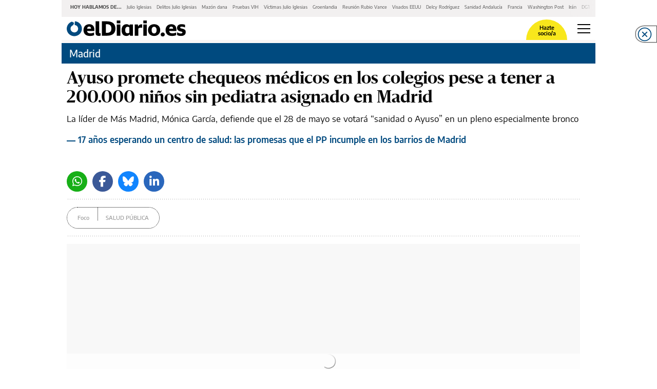

--- FILE ---
content_type: text/html; charset=UTF-8
request_url: https://www.eldiario.es/madrid/ayuso-promete-chequeos-medicos-colegios-pese-200-000-ninos-pediatra-asignado-madrid_1_9937876.amp.html
body_size: 32376
content:








<!doctype html>
<html ⚡ lang="es">
    <head>
        <meta charset="utf-8">
                                                                                <title>Ayuso promete chequeos médicos en los colegios pese a tener a 200.000 niños sin pediatra asignado en Madrid</title>
                                                    <link rel="canonical" href="https://www.eldiario.es/madrid/ayuso-promete-chequeos-medicos-colegios-pese-200-000-ninos-pediatra-asignado-madrid_1_9937876.html" />
                                                    <meta property="article:modified_time" content="2023-02-12T10:48:51+01:00" />
                                                    <meta property="article:published_time" content="2023-02-09T12:38:46+01:00" />
                                                    <meta property="article:section" content="Madrid" />
                                                    <meta name="description" content="La líder de Más Madrid, Mónica García, defiende que el 28 de mayo se votará &quot;sanidad o Ayuso&quot; en un pleno especialmente bronco" />
                                                    <meta name="generator" content="BBT bCube NX" />
                                                    <meta name="keywords" content="ayuso, promete, chequeos, medicos, colegios, pese, 200, 000, ninos, pediatra, asignado, madrid" />
                                                    <meta property="og:description" content="La líder de Más Madrid, Mónica García, defiende que el 28 de mayo se votará &quot;sanidad o Ayuso&quot; en un pleno especialmente bronco" />
                                                    <meta property="og:image" content="https://static.eldiario.es/clip/947877d3-1b0e-4254-90e8-93a20a385468_facebook-watermarked-aspect-ratio_default_0.jpg" />
                                                    <meta property="og:site_name" content="elDiario.es" />
                                                    <meta property="og:title" content="Ayuso promete chequeos médicos en los colegios pese a tener a 200.000 niños sin pediatra asignado en Madrid" />
                                                    <meta property="og:type" content="article" />
                                                    <meta property="og:url" content="https://www.eldiario.es/madrid/ayuso-promete-chequeos-medicos-colegios-pese-200-000-ninos-pediatra-asignado-madrid_1_9937876.html" />
                                                    <meta name="publisher" content="elDiario.es" />
                                                    <meta name="robots" content="index,follow,max-image-preview:large" />
                                                    <meta name="twitter:card" content="summary_large_image" />
                                                    <meta name="twitter:description" content="La líder de Más Madrid, Mónica García, defiende que el 28 de mayo se votará &quot;sanidad o Ayuso&quot; en un pleno especialmente bronco" />
                                                    <meta name="twitter:image" content="https://static.eldiario.es/clip/947877d3-1b0e-4254-90e8-93a20a385468_twitter-watermarked-aspect-ratio_default_0.jpg" />
                                                    <meta name="twitter:title" content="Ayuso promete chequeos médicos en los colegios pese a tener a 200.000 niños sin pediatra asignado en Madrid" />
                                                    <link rel="shortcut icon" href="/favicon.png" />
                                                    <link rel="apple-touch-icon" href="/apple-touch-icon.png" />
                                                    <meta name="cXenseParse:pageclass" content="article" />
                                                    <meta name="cXenseParse:articleid" content="9937876" />
                                                    <meta name="cXenseParse:pagetype" content="news" />
                    
        <meta name="viewport" content="width=device-width,minimum-scale=1,initial-scale=1">

        <link rel="dns-prefetch preconnect" href="//fonts.googleapis.com"/>
        <link rel="preconnect" href="https://fonts.gstatic.com" crossorigin>

                                                                                        
        <link rel="preload" as="font" crossorigin type="font/woff2" href="/assets/font-awesome/webfonts/fa-brands-400-6.7.2.h-cbcf42b2e9228a8f5bad42717d8a88db.woff2">
        <link rel="preload" as="font" crossorigin type="font/woff2" href="/assets/font-awesome/webfonts/fa-regular-400.h-8b13141deffa0a1d715d14a470aea6de.woff2">
        <link rel="preload" as="font" crossorigin type="font/woff2" href="/assets/font-awesome/webfonts/fa-solid-900.h-a265bbc20e40ae6e6b45e0b78ab08c41.woff2">
        <link rel="preload" as="font" crossorigin type="font/woff2" href="/assets/fonts/Sanomat-Bold.h-373c85a21d9c4a9d9e61591059b3cd10.woff2">
        <link rel="preload" as="font" crossorigin type="font/woff2" href="/assets/fonts/Sanomat-BoldItalic.h-f2d217517f506cf86adb408540c6f560.woff2">
        <link rel="preload" as="font" crossorigin type="font/woff2" href="/assets/fonts/Sanomat-Regular.h-4a529b67b31a48a569e13a0bb13ff331.woff2">
        <link rel="preload" as="font" crossorigin type="font/woff2" href="/assets/fonts/Sanomat-RegularItalic.h-fa676aa644d06cab885a24e8e85afc78.woff2">
        <link rel="preload" as="font" crossorigin type="font/woff2" href="/assets/fonts/EncodeSans-Bold.h-3615789c30db97c814190ccfa6c1ed55.woff2">
        <link rel="preload" as="font" crossorigin type="font/woff2" href="/assets/fonts/EncodeSans-Medium.h-f96b7afbcc61e48e37dd5d9f576b9216.woff2">
        <link rel="preload" as="font" crossorigin type="font/woff2" href="/assets/fonts/EncodeSans-SemiBold.h-dd6ceda8c575380380113e8d0dfcf9a3.woff2">
        <link rel="preload" as="font" crossorigin type="font/woff2" href="/assets/fonts/EncodeSans-Regular.h-95e287f64028f2809df86f87c5a78858.woff2">

        <style amp-custom>
          
        @font-face {font-family:"Font Awesome 5 Brands";font-display:swap;font-style:normal;font-weight:normal;src:url("/assets/font-awesome/webfonts/fa-brands-400-6.7.2.h-cbcf42b2e9228a8f5bad42717d8a88db.woff2") format("woff2");}
        @font-face {font-family:"Font Awesome 5 Free";font-display:swap;font-style:normal;font-weight:400;src:url("/assets/font-awesome/webfonts/fa-regular-400.h-8b13141deffa0a1d715d14a470aea6de.woff2") format("woff2");}
        @font-face {font-family:"Font Awesome 5 Free";font-display:swap;font-style:normal;font-weight:900;src:url("/assets/font-awesome/webfonts/fa-solid-900.h-a265bbc20e40ae6e6b45e0b78ab08c41.woff2") format("woff2");}
        @font-face {font-family:"Sanomat-Bold";font-display:swap;font-style:normal;font-weight:400;src:url("/assets/fonts/Sanomat-Bold.h-373c85a21d9c4a9d9e61591059b3cd10.woff2") format("woff2");unicode-range:U+0025-00FF;}
        @font-face {font-family:"Sanomat-BoldItalic";font-display:swap;font-style:normal;font-weight:400;src:url("/assets/fonts/Sanomat-BoldItalic.h-f2d217517f506cf86adb408540c6f560.woff2") format("woff2");unicode-range:U+0025-00FF;}
        @font-face {font-family:"Sanomat-Regular";font-display:swap;font-style:normal;font-weight:400;src:url("/assets/fonts/Sanomat-Regular.h-4a529b67b31a48a569e13a0bb13ff331.woff2") format("woff2");unicode-range:U+0025-00FF;}
        @font-face {font-family:"Sanomat-RegularItalic";font-display:swap;font-style:normal;font-weight:400;src:url("/assets/fonts/Sanomat-RegularItalic.h-fa676aa644d06cab885a24e8e85afc78.woff2") format("woff2");unicode-range:U+0025-00FF;}
        @font-face {font-family:"Encode Sans";font-display:swap;font-style:normal;font-weight:400;src:url("/assets/fonts/EncodeSans-Regular.h-95e287f64028f2809df86f87c5a78858.woff2") format("woff2");unicode-range:U+0025-00FF,U+201c,U+201d;}
        @font-face {font-family:"Encode Sans";font-display:swap;font-style:normal;font-weight:500;src:url("/assets/fonts/EncodeSans-Medium.h-f96b7afbcc61e48e37dd5d9f576b9216.woff2") format("woff2");unicode-range:U+0025-00FF,U+201c,U+201d;}
        @font-face {font-family:"Encode Sans";font-display:swap;font-style:normal;font-weight:600;src:url("/assets/fonts/EncodeSans-SemiBold.h-dd6ceda8c575380380113e8d0dfcf9a3.woff2") format("woff2");unicode-range:U+0025-00FF,U+201c,U+201d;}
        @font-face {font-family:"Encode Sans";font-display:swap;font-style:normal;font-weight:700;src:url("/assets/fonts/EncodeSans-Bold.h-3615789c30db97c814190ccfa6c1ed55.woff2") format("woff2");unicode-range:U+0025-00FF,U+201c,U+201d;}

        .fa,.fas,.far,.fal,.fad,.fab{display:inline-block;font-style:normal;font-variant:normal;text-rendering:auto;line-height:1}.fa-twitter:before{content:""}.fa-x-twitter:before{content:""}.fa-bluesky:before{content:""}.fa-linkedin-in:before{content:""}.fa-comment-alt:before{content:""}.fa-chevron-right:before{content:""}.fa-facebook-f:before{content:""}.fa-ellipsis-h:before{content:""}.fa-ellipsis-v:before{content:""}.fa-heart:before{content:""}.fa-whatsapp:before{content:""}.fa-telegram-plane:before{content:""}.fa-check-double:before{content:""}.fa-envelope:before{content:""}.fa-print:before{content:""}.fa-pinterest:before{content:""}.fa-envelope-open::before{content:""}.fab{font-family:"Font Awesome 5 Brands"}.far,.fal{font-family:"Font Awesome 5 Free";font-weight:400}.fa,.fas{font-family:"Font Awesome 5 Free";font-weight:900}html{box-sizing:border-box;-ms-overflow-style:scrollbar}*,*::before,*::after{box-sizing:inherit}.container{width:100%;padding-right:10px;padding-left:10px;margin-right:auto;margin-left:auto;max-width:540px}.container-fluid{width:100%;padding-right:10px;padding-left:10px;margin-right:auto;margin-left:auto}.row{display:flex;flex-wrap:wrap;margin-right:-10px;margin-left:-10px}.no-gutters{margin-right:0;margin-left:0}.no-gutters>.col,.no-gutters>[class*=col-]{padding-right:0;padding-left:0}.col-6,.col-12{position:relative;width:100%;min-height:1px;padding-right:10px;padding-left:10px;flex:0 0 50%;max-width:50%}.col-12{flex:0 0 100%;max-width:100%}body{overflow-x:hidden}body>amp-img{float:left}body.focus{background-color:#f9e700}body h1{margin-block-start:0;margin-block-end:0;margin-inline-start:0;margin-inline-end:0;margin-bottom:.5rem}figure,blockquote{margin:0}a{color:#007bff;text-decoration:none;background-color:rgba(0,0,0,0)}a:hover{opacity:.6}.blue-btn{display:block;min-width:280px;padding:14px;outline:none;border:none;background-color:#004a7f;font:normal 600 14px/1.43 "Encode Sans",Verdana,sans-serif;color:#fff}.blue-btn:hover{text-decoration:none;opacity:.85;cursor:pointer}.transparent-btn{display:block;min-width:280px;padding:16px;text-align:center;outline:none;border:1px solid #000;background-color:rgba(0,0,0,0);font:normal 500 19px/normal "Encode Sans",Verdana,sans-serif;color:#000;font-size:13px}.transparent-btn:hover{text-decoration:none;opacity:1}.transparent-btn:hover{text-decoration:none;opacity:.85;cursor:pointer}a.mention{font:normal 600 15px/1.4 "Encode Sans",Verdana,sans-serif;color:#000;color:#004a7f}a.mention:hover{text-decoration:none;opacity:.6;cursor:pointer}.no-padding-mobile{padding:0}
.article-page.megabannerTop--enabled{display:flex;flex-direction:column}.article-page.megabannerTop--enabled .bannerTop{display:flex;flex-wrap:wrap;width:100%;min-height:179px;margin-bottom:1em}.article-page.megabannerTop--enabled .bannerTop .ad-container{box-sizing:border-box;min-height:179px;margin-block-end:0;-webkit-margin-after:0}.partner .c-header{max-width:1040px;margin:0 auto;flex:0 0 100%}.amp-next-page-links{border-top:0 solid rgba(0,0,0,0)}.author-pill-wrapper{margin-top:15px;padding-bottom:7px;border:0 none rgba(0,0,0,0);border-bottom:3px solid;border-image:url(/img_dotted.h-6d53b375a06e4ff135c5efc39424d343.svg) 3 3 3 3 repeat}.rs-pill{align-items:flex-end;display:flex;justify-content:flex-end;flex-wrap:wrap;padding-bottom:12px;width:100%;border:0 none rgba(0,0,0,0);border-bottom:3px solid;border-image:url(/img_dotted.h-6d53b375a06e4ff135c5efc39424d343.svg) 3 3 3 3 repeat}.partner .rs-pill{max-width:830px}.rs-pill+.ad-container{margin-top:15px}.news-image{margin-top:30px;margin-bottom:25px}.second-col>.news-image:first-child{margin-top:15px}.recirculation{margin-top:65px;padding-right:0;padding-left:0;border-right:0;border-left:0;border-bottom:0}.secondary-content .recirculation{margin-top:40px}.news-square,.news-partners-recruitment{margin:30px 0}.tags{margin-bottom:32px}.news-date{margin-bottom:12px;padding-top:15px;border:0 none rgba(0,0,0,0);border-top:3px solid;border-image:url(/img_dotted.h-6d53b375a06e4ff135c5efc39424d343.svg) 3 3 3 3 repeat}.buttons-rs-panel button:first-child{margin-left:0}.q{margin-top:25px;margin-bottom:25px}.cmp-next-new{margin-top:15px}.cm-slider{margin-top:20px;margin-bottom:40px;padding-top:5px;border:0 none rgba(0,0,0,0);border-top:3px solid;border-image:url(/img_dotted.h-6d53b375a06e4ff135c5efc39424d343.svg) 3 3 3 3 repeat}.cm-slider .cm-slider-wrapper{margin-left:-10px;margin-right:-10px}.cm-comment{margin-top:45px;margin-bottom:30px;padding:0 15px}.news-onfrontpage{padding-top:8px;border:0 none rgba(0,0,0,0);border-top:3px solid;border-image:url(/img_dotted.h-6d53b375a06e4ff135c5efc39424d343.svg) 3 3 3 3 repeat}.secondary-content .ad{padding:0;border:none}.header-container{padding:0}.cm-wrapper{padding:0 10px}.partner .article-page .ad{display:none}.partner .article-page .c-content{margin-bottom:40px}.partner .article-page .recirculation{display:none}.partner .article-page .cmp-next-new{margin-top:45px;margin-bottom:25px}body.amp-shadow{margin:0 -10px}.article-page.opinion-page .news-header .title{margin-bottom:11px;font-family:"Sanomat-Regular",Georgia,serif;line-height:37px;letter-spacing:.3px}.article-page.opinion-page .news-header .footer{margin-top:17px}.article-page.opinion-page .news-header .footer li{margin-bottom:20px}.article-page.opinion-page .news-header .footer li:last-child{margin-bottom:0}.article-page.opinion-page .news-header .footer li h2{margin:0;font-size:16px;line-height:20px}
.nav-links__wrapper{width:100%;max-width:100%;height:33px;display:flex;align-items:center;padding:5px 12px 9px;position:relative;background-color:#f2f0f0;white-space:nowrap}.nav-links__wrapper .nav-links__links{display:flex;align-items:flex-start;justify-content:flex-start;padding:0;margin:0;list-style:none;overflow-x:scroll;overflow-y:hidden;-ms-overflow-style:none;scrollbar-width:none}.nav-links__wrapper .nav-links__links::-webkit-scrollbar{display:none}.nav-links__wrapper .nav-links__links:after{content:" ";width:50px;height:100%;display:block;position:absolute;top:0;right:0;background:linear-gradient(90deg, rgba(255, 255, 255, 0), #f2f0f0)}.nav-links__wrapper .nav-links__title{display:inline-block;padding:5px 0;font:bold 9px/1.5 "Encode Sans",Verdana,sans-serif;text-transform:uppercase}.nav-links__wrapper .nav-links__link{display:flex;padding:0;font:400 9px/1.5 "Encode Sans",Verdana,sans-serif}.nav-links__wrapper .nav-links__link a,.nav-links__wrapper .nav-links__link span{font:inherit;line-height:inherit;color:inherit}.nav-links__wrapper .nav-links__link a.item:focus,.nav-links__wrapper .nav-links__link a.item:hover{color:#9b9b9b;text-decoration:none}.nav-links__wrapper .nav-links__title,.nav-links__wrapper .nav-links__link{margin:0 5px;color:#4a4a4a}.nav-links__wrapper+.cmp-footer,.nav-links__wrapper+.bannerTop{margin-top:2px}
.hamburguer-menu{display:flex}.h-i{position:relative;height:18px;width:25px;padding:0;transform:rotate(0deg);cursor:pointer;border:none;background:rgba(0,0,0,0)}.h-i:focus{outline:none}.h-i:hover{opacity:.6;transition:0s}.h-i.white span{background:#fff}.h-i span{display:block;opacity:1;position:absolute;height:2px;width:100%;left:0;transform:rotate(0deg);background:#000}.h-i span:nth-child(1){top:0}.h-i span:nth-child(2),.h-i span:nth-child(3){top:8px}.h-i span:nth-child(4){top:16px}.h-i.open span:nth-child(1){left:50%;top:18px;width:0}.h-i.open span:nth-child(2){transform:rotate(45deg)}.h-i.open span:nth-child(3){transform:rotate(-45deg)}.h-i.open span:nth-child(4){left:50%;top:18px;width:0}
.main-container{max-width:1040px;margin:0 auto;background-color:#fff}.mega-menu-responsive{width:100vw}header{border-bottom:5px solid rgba(242,240,240,.5647058824);background-clip:padding-box;height:50px;display:flex;margin-bottom:10px;justify-content:space-between}header .logotipo-cont{height:70%;align-self:center;margin-left:10px}header .logotipo-cont .logotipo{width:232px}.eldiarioar header .logotipo-cont .logotipo{width:230px}.vertele header .logotipo-cont .logotipo{width:144px}.cordopolis header .logotipo-cont .logotipo{width:317px}.ileon header .logotipo-cont .logotipo{width:103px}.ileon-elbierzo header .logotipo-cont .logotipo{width:178px}header a.login{width:30px;height:100%;margin-left:auto;margin-right:20px;position:relative;display:inline-flex;align-items:center;justify-content:center;border-radius:40px;overflow:hidden}header a.login i{font-size:25px;height:25px;width:25px}header a.login i:before{content:""}header a.login img{object-fit:contain}header .become-partner{margin-left:auto;position:relative;display:inline-flex;background-color:#f8e71c;width:80px;padding:5px 0 2px;border-top-left-radius:80px;border-top-right-radius:80px;border-bottom-left-radius:0;border-bottom-right-radius:0;margin-right:20px;justify-content:center;height:40px;align-self:flex-end}header .become-partner a.makepartner{display:block;width:50%;margin:auto;text-align:center;font:normal 600 11px/1 "Encode Sans",Verdana,sans-serif;color:#000;text-decoration:none}header .become-partner a.login{width:30px;height:30px;position:absolute;top:0;left:-15px;border-radius:40px;overflow:hidden}header .become-partner a.login i{font-size:25px;height:25px;width:25px;color:#4a4a4a}header .become-partner a.login i:before{content:""}header .become-partner a.login img{object-fit:contain}header a.user{width:30px;height:30px;border-radius:40px;overflow:hidden;margin-right:20px;margin-left:auto;align-self:center}header a.user img{object-fit:contain}header .hamburguer-menu{display:flex;margin-right:10px;align-items:center}header .section-header{display:block}header .section-header .first-row>div:first-child{padding-bottom:0;padding-top:0}header .section-header .first-row>div:last-child{padding-bottom:0;padding-top:0;align-items:center;justify-content:flex-end;display:flex}header .section-header .first-row>div:last-child>.login-user{margin:5px 0}header .section-header .first-row>div:last-child>div.become-partner-cont{margin-right:18px;position:relative}header .section-header .first-row>div:last-child>div.become-partner-cont .login{display:block;position:absolute;top:0;left:0;width:10px;height:10px}header .section-header .first-row>div:last-child>div.become-partner-cont.log-nopartner .user.menu-active:after{border-top:9px solid rgba(0,0,0,0);border-bottom:9px solid rgba(0,0,0,0);border-right:9px solid #f2f0f0;bottom:-22px;left:-2px}header .section-header .first-row>div:last-child>div.become-partner-cont .cont-partner{display:flex;position:relative}header .section-header .first-row>div:last-child>div.become-partner-cont .cont-partner .login-user{background:rgba(0,0,0,0);padding:0;height:auto;width:auto;position:absolute;left:-10px;bottom:15px}header .section-header .first-row>div:last-child>div.become-partner-cont .cont-partner .login-user .user{position:static}header .section-header .first-row>div:last-child>div.login-cont{margin:12px 25px 16px 0}header .section-header .first-row>div:last-child .become-partner{min-width:75px;padding:10px}header .section-header .second-row{margin:0 -10px}header~.menu-header{display:none;margin:0;background:#fff;z-index:2;position:fixed;left:0;width:100%}
.section{display:flex;flex-direction:column;width:100%;height:50px;background-color:#004a7f;padding:3px 15px}.section .title{display:none;font:400 17px "Encode Sans",Verdana,sans-serif;letter-spacing:0;color:#fff}.section .subtitle{font:500 21px "Encode Sans",Verdana,sans-serif;letter-spacing:0;color:#fff;line-height:1.5;height:100%;margin-bottom:0}.section .subtitle a{color:#fff}.section .subtitle a:hover{text-decoration:none}.section.s--p{flex-direction:row;justify-content:space-between;padding-top:8px}.section.s--p .partner{display:flex;align-self:center}.section.s--p .partner__text{margin:0;padding:8px;font:400 11px/1.53 "Encode Sans",Verdana,sans-serif;color:#fff}.section.s--p .partner__image{max-height:30px}
.m-c{overflow-y:auto;background-color:#f2f0f0;display:block;flex-wrap:wrap;max-width:1040px;margin:0 auto}.m-c .buttons{display:flex;justify-content:space-between;padding:10px;width:100%}.m-c .buttons .login{display:flex;height:65px;background-color:#fff;margin-right:14px;width:50%;align-items:center;justify-content:center;border:1px solid #b4b4b4;border-radius:4px;outline:none;text-decoration:none;font-family:"Encode Sans",Verdana,sans-serif;font-size:14px;font-weight:500;color:#000}.m-c .buttons .login amp-img{margin-left:5px}.m-c .buttons .login i{font-size:25px;height:25px;width:25px;margin-left:5px}.m-c .buttons .login i:before{content:""}.m-c .buttons .login[amp-access][amp-access-hide]{display:none}.m-c .buttons .input{width:50%;position:relative;min-height:65px}.m-c .buttons .input:first-child{width:100%}.m-c .buttons .input.login-menu{width:100%;height:65px}.m-c .buttons .input.login-menu .placeholder{justify-content:space-between;padding:0 25px}.m-c .buttons .input.login-menu .search{padding:0 20px;text-align:left}.m-c .buttons .input .placeholder{width:100%;height:100%;position:absolute;display:flex;justify-content:center;align-items:center;font-family:"Encode Sans",Verdana,sans-serif;font-size:14px;font-weight:500}.m-c .buttons .input .placeholder span{margin-right:10px}.m-c .buttons .input .placeholder i{font-size:25px;color:#8e8e93}.m-c .buttons .input .search{width:100%;height:100%;background-color:#fff;border:none;opacity:.65;text-align:center;color:#000;outline:none;font-family:"Encode Sans",Verdana,sans-serif;font-size:14px;font-weight:500}.m-c .buttons .input .search:focus{box-shadow:inset 0 0 1px 2px rgba(74,144,226,.58)}.m-c .m-s{width:100%;display:block;justify-content:space-around;padding:0 10px 0}.m-c .m-s.cmp-focos-elDiario-partner{background-color:#f9e700}body>.cordopolis .m-c .m-s.cmp-focos-elDiario-partner{background-color:#000}body>.cordopolis .m-c .m-s.cmp-focos-elDiario-partner ul li a,body>.cordopolis .m-c .m-s.cmp-focos-elDiario-partner header .title-option{color:#fff}body>.vertele .m-c .m-s.cmp-focos-elDiario-partner{background-color:#009700}body>.vertele .m-c .m-s.cmp-focos-elDiario-partner ul li a,body>.vertele .m-c .m-s.cmp-focos-elDiario-partner header .title-option{color:#fff}.m-c .m-s header{padding-right:0;width:100%;border:none;border-top:3px solid;border-image:url(/img_dotted.h-6d53b375a06e4ff135c5efc39424d343.svg) 3 3 3 3 repeat;background-color:inherit}.m-c .m-s header[aria-expanded=true] .title-option .fa-chevron-up{transform:scaleY(1)}.m-c .m-s header .title-option{display:flex;font-family:"Encode Sans",Verdana,sans-serif;font-size:17px;font-weight:600;color:#4a4a4a;align-items:center;justify-content:space-between;margin:10px 0;pointer-events:auto}.m-c .m-s header .title-option .fa-chevron-up{font-weight:400;transition:.5s;transform:scaleY(-1)}.m-c .m-s header .title-option .fa-chevron-up:before{content:""}.m-c .m-s ul{list-style:none;padding:0}.m-c .m-s ul li a{display:block;padding:10px 0;font:normal 400 14px/1.78 "Encode Sans",Verdana,sans-serif;letter-spacing:0;color:#090909;font-size:17px;line-height:25px;text-decoration:none}.m-c .m-s ul ul{margin:0 0 0 30px}.m-c .m-s ul ul li a{color:#9b9b9b}.m-c .m-s li:not(:last-child){border:none;border-bottom:3px solid;border-image:url(/img_dotted.h-6d53b375a06e4ff135c5efc39424d343.svg) 3 3 3 3 repeat;background-color:inherit}.m-c .logo_bottom_wrapper{margin:15px 0 20px;padding:0 10px}
.sectionheader{position:relative;margin-bottom:10px;margin-top:-9px}.sectionheader:after{content:none}.sectionheader .htitle{display:flex;position:relative;margin:0 auto;min-height:40px;background-color:var(--main-color, #004a7f)}body>.vertele .sectionheader .htitle{background-color:var(--main-color, #009700)}.sectionheader .htitle .customise{overflow:hidden;height:40px;width:175px;margin:0 10px 0 0}.sectionheader .htitle .customise>*{display:block;height:40px;min-width:175px;max-height:none;max-width:175px;min-height:auto}.sectionheader .htitle .customise>* img{object-fit:cover;object-position:top;bottom:auto;height:40px;max-height:40px;min-height:40px}.sectionheader .htitle .customise:first-child{margin:0 0 0 10px}.sectionheader .htitle .customise amp-img{width:100%;object-fit:cover}.sectionheader .htitle .subtitle{display:block;align-self:center;margin:0;padding:0 15px;font:normal 500 19px/normal "Encode Sans",Verdana,sans-serif;color:#000;color:#fff;text-decoration:none;width:50%}.sectionheader .htitle .subtitle a{color:#fff;text-decoration:none;white-space:nowrap}.sectionheader .htitle .collaboration{padding:5px 15px;flex-direction:row;justify-content:space-between;display:flex;align-self:center}.sectionheader .htitle .collaboration-text{margin:0;padding:8px;font:400 11px/1.53 "Encode Sans",Verdana,sans-serif;color:#fff}.sectionheader .htitle .collaboration-img{max-height:30px}.sectionheader--footer{display:none}.sectionheader--footer .htags{flex:1 1 70%;display:block;overflow:hidden}
.c-l-p{display:block;padding:0 10px 10px;position:relative;margin-bottom:10px}.gallery-page__has-alert .c-l-p{margin-bottom:20px}.c-l-p:after{content:"";position:absolute;border:0 none rgba(0,0,0,0);border-bottom:3px solid;border-image:url(/img_dotted.h-6d53b375a06e4ff135c5efc39424d343.svg) 3 3 3 3 repeat;margin:0;bottom:0;left:10px;right:10px;display:block}.c-l-p:hover{text-decoration:none}.c-l-p .partner{padding:10px;background:#f9e700;min-height:54px;display:flex;flex-direction:column;text-decoration:none;color:#000}body>.eldiarioar .c-l-p .partner{background-color:#bbe3ff}.c-l-p .partner .cont-wrapper{display:flex;justify-content:space-between;align-items:center;padding-bottom:10px;border:0 none rgba(0,0,0,0);border-bottom:3px solid;border-image:url(/img_dotted.h-6d53b375a06e4ff135c5efc39424d343.svg) 3 3 3 3 repeat}.c-l-p .partner .cont-wrapper .cont-icon{display:flex;align-items:center;padding-left:0}.c-l-p .partner .cont-wrapper .cont-icon .icon{background:url(/eldiario-icon-black.h-64702f947747ed6c415d2454b7ae3e9e.png);width:40px;height:30px;background-size:contain;background-repeat:no-repeat;background-position:center;margin-right:5px}.c-l-p .partner .cont-wrapper .cont-icon span{font:normal 700 18px/1.56 "Encode Sans",Verdana,sans-serif;color:#000}.c-l-p .partner .cont-wrapper .btn-access{display:flex;justify-content:center;align-items:center;background-color:#fff;border-radius:14px;width:90px;height:28px;text-decoration:none;font:normal 400 12px/1.41 "Encode Sans",Verdana,sans-serif;letter-spacing:0;color:#4a4a4a;text-transform:uppercase}.c-l-p .partner .cont-wrapper .btn-access i{font-size:16px;margin-left:5px}.c-l-p .partner .cont-new-wrapper .cont-new{display:none;margin:10px 0;font:normal 400 15px/1.33 "Encode Sans",Verdana,sans-serif;color:#000;text-decoration:none}.c-l-p .partner .cont-new-wrapper .cont-new span{display:-webkit-box;-webkit-line-clamp:3;-webkit-box-orient:vertical;overflow:hidden}.c-l-p .partner .cont-new-wrapper .cont-new i{width:40px;display:flex;padding:5px;margin-right:18px}.c-l-p .partner .cont-new-wrapper .cont-new:first-of-type{display:flex}body.partner{padding:10px}body.partner-preview .c-l-p{display:none}
.c-l{margin:0 10px 20px;padding-bottom:0;position:relative;width:100%;max-width:calc(100vw - 20px)}.c-l:after{content:"";position:absolute;width:100%;bottom:-10px;border:0 none rgba(0,0,0,0);border-bottom:3px solid;border-image:url(/img_dotted.h-6d53b375a06e4ff135c5efc39424d343.svg) 3 3 3 3 repeat}.c-l .default,.c-l .live,.c-l .last-minute{padding:4px 15px;background:#f2f0f0;min-height:54px}.c-l .default span.title,.c-l .live span.title,.c-l .last-minute span.title{font:normal 700 15px/1.26 "Encode Sans",Verdana,sans-serif;text-transform:uppercase;color:#004a7f;text-transform:uppercase}.c-l .default span.title.main,.c-l .live span.title.main,.c-l .last-minute span.title.main{margin-left:0;display:inline}.c-l .default span.title:not(.main),.c-l .live span.title:not(.main),.c-l .last-minute span.title:not(.main){border-left:0;font:normal 400 15px/1.26 "Encode Sans",Verdana,sans-serif;text-transform:uppercase;color:#004a7f}.c-l .default a:not(.title),.c-l .live a:not(.title),.c-l .last-minute a:not(.title){font-family:"Encode Sans",Verdana,sans-serif;font-size:15px;line-height:20px;color:#4a4a4a;font-weight:400;display:inline;text-decoration:none}.c-l .last-minute{display:table;position:relative;width:100%}.c-l .last-minute:before{content:"";border:0 none rgba(0,0,0,0);border-left:3px solid;border-image:url(/img_dotted.h-6d53b375a06e4ff135c5efc39424d343.svg) 3 3 3 3 repeat;position:absolute;max-height:65px;bottom:0;left:55px;top:0}.c-l .last-minute .icon{display:table-cell;vertical-align:middle;background:url(/last-minute-icon.h-0e8a933a47c2022d9b258da96836ab70.png);width:27px;min-width:30px;height:26px;background-size:contain;background-repeat:no-repeat;background-position:center;margin-right:25px}.c-l .last-minute>div{margin-left:25px}.c-l .last-minute>div>span.title.main{font:normal 700 15px/1.25 "Encode Sans",Verdana,sans-serif;text-transform:uppercase;color:#d0021b}.c-l .last-minute>div+div{display:flex;position:relative;margin-top:5px}.c-l .last-minute>div+div:before{position:absolute;top:5px;content:"";border:0 none rgba(0,0,0,0);border-left:3px solid;border-image:url(/img_dotted.h-6d53b375a06e4ff135c5efc39424d343.svg) 3 3 3 3 repeat;height:12px;display:inline-block}.c-l .last-minute>div+div>span.title{padding-left:5px;margin-right:5px}.c-l .last-minute>div+div>span.title:not(.main){font:normal 400 15px/1.25 "Encode Sans",Verdana,sans-serif;text-transform:uppercase;color:#d0021b}.c-l .last-minute>div+div>a{white-space:nowrap;overflow:hidden;text-overflow:ellipsis;display:inline-block;max-width:135px;margin-bottom:0}.c-l .last-minute>span.title{padding-left:10px;margin:0 5px 0 10px;font:normal 400 15px/1.25 "Encode Sans",Verdana,sans-serif;text-transform:uppercase;color:#4a90e2;display:block;margin-left:45px}.c-l .last-minute>span.title.main{margin:0 10px;font:normal 700 15px/1.25 "Encode Sans",Verdana,sans-serif;text-transform:uppercase;color:#4a90e2;display:inline-block}.c-l .last-minute>a:not(.title){font:normal 400 15px/1.25 "Encode Sans",Verdana,sans-serif;color:#4a4a4a;display:block;margin-bottom:10px;margin-left:55px}.c-l .live{display:table;position:relative;width:100%}.c-l .live:before{content:"";border:0 none rgba(0,0,0,0);border-left:3px solid;border-image:url(/img_dotted.h-6d53b375a06e4ff135c5efc39424d343.svg) 3 3 3 3 repeat;position:absolute;height:65px;left:55px;top:0}.c-l .live .icon{display:table-cell;vertical-align:middle;background:url(/live-icon.h-fc0b9d418a07fd44608d433ee4f20078.png);width:27px;height:26px;background-size:contain;background-repeat:no-repeat;background-position:center}.c-l .live>div{margin-left:25px}.c-l .live>div.first-element{overflow:hidden}.c-l .live>div>span.title.main{font:normal 700 15px/1.25 "Encode Sans",Verdana,sans-serif;text-transform:uppercase;color:#4a90e2}.c-l .live>div+div{display:flex;position:relative;margin-top:5px}.c-l .live>div+div:before{position:absolute;top:5px;content:"";border:0 none rgba(0,0,0,0);border-left:3px solid;border-image:url(/img_dotted.h-6d53b375a06e4ff135c5efc39424d343.svg) 3 3 3 3 repeat;height:12px;display:inline-block}.c-l .live>div+div>span.title{padding-left:5px;margin-right:5px}.c-l .live>div+div>span.title:not(.main){font:normal 400 15px/1.25 "Encode Sans",Verdana,sans-serif;text-transform:uppercase;color:#4a90e2}.c-l .live>div+div>a{white-space:nowrap;overflow:hidden;text-overflow:ellipsis;display:inline-block;max-width:165px;margin-bottom:0}.c-l .live>span.title{padding-left:10px;margin:0 5px 0 10px;font:normal 400 15px/1.25 "Encode Sans",Verdana,sans-serif;text-transform:uppercase;color:#4a90e2;display:block;margin-left:45px}.c-l .live>span.title.main{margin:0 10px;font:normal 700 15px/1.25 "Encode Sans",Verdana,sans-serif;text-transform:uppercase;color:#4a90e2;display:inline-block}.c-l .live>a:not(.title){font:normal 400 15px/1.25 "Encode Sans",Verdana,sans-serif;color:#4a4a4a;display:block;margin-bottom:10px;margin-left:55px}.home-page .c-l{padding-top:8px}body.partner .c-l{margin:10px auto}
.news-header .title{font:normal 400 32px/1.16 "Sanomat-Bold",Georgia,serif;color:#090909}.news-header .title .content-kicker .text .title{font-size:inherit;font-family:inherit;letter-spacing:initial}.news-header .title .content-kicker .text>a{letter-spacing:initial}body>.vertele .news-header .title,body>.cordopolis .news-header .title,body>.ileon .news-header .title{font-family:"Encode Sans",Verdana,sans-serif;font-weight:700;letter-spacing:0}.news-header .description{margin-bottom:20px}.news-header .description{font:normal 400 17px/1.294 "Encode Sans",Verdana,sans-serif;color:#090909}.news-header .footer{list-style:none;padding-left:0;margin:0 0 35px}.news-header .footer li h2{margin-bottom:20px;font:normal 400 17px/1.294 "Encode Sans",Verdana,sans-serif;color:#090909}.news-header .footer li h2 .footer-link{font-weight:600;color:var(--main-link-color, #004a7f)}.news-header .footer li h2 .footer-link:hover{text-decoration:none;opacity:.6;cursor:pointer}body>.vertele .news-header .footer li h2 .footer-link{color:var(--main-link-color, #009700)}body>.ileon .news-header .footer li h2 .footer-link{color:var(--main-link-color, #E2017A)}.news-header .footer li h2 .kicker{color:#090909}.news-header .footer li h2 .category{color:#4a90e2}body>.vertele .news-header .footer li h2 .category{color:#009700}body>.ileon .news-header .footer li h2 .category{color:#e2017a}.minute-by-minute-page--politician .news-header .footer li h2 .category{color:#d0021b}.image-kicker{max-width:80%;min-width:200px}.image-kicker .fixed-container{position:relative}
.buttons-rs-panel{display:flex;align-items:flex-end;justify-content:flex-start;height:55px;border-bottom:0 none;margin-bottom:15px;margin-top:15px;padding-bottom:12px;border:0 none rgba(0,0,0,0);border-bottom:3px solid;border-image:url(/img_dotted.h-6d53b375a06e4ff135c5efc39424d343.svg) 3 3 3 3 repeat}.buttons-rs-panel button:hover{text-decoration:none}
.button-rs{margin:0 10px 0 0;display:flex;justify-content:center;align-items:center;height:40px;width:40px;border-radius:50%;border:rgba(0,0,0,0);color:#fff;font-size:22px;cursor:pointer;text-decoration:none}.button-rs:focus{outline:none}.button-rs.bg-twitter{background-color:#55adee}.button-rs.bg-x-twitter{background-color:#000}.button-rs.bg-facebook{background-color:#3b5998}.button-rs.bg-meneame{background-color:#e35614}.button-rs.bg-telegram{background-color:#2fa3e7}.button-rs.bg-whatsapp{background-color:#17af17}.button-rs.bg-bluesky{background-color:#1185fe}.button-rs.bg-linkedin{background-color:#2a67bc}.button-rs.bg-heart{background-color:#d0021b}.button-rs.bg-heart>i{margin-top:2px}.button-rs i{display:flex;justify-content:center;align-items:center;color:#fff}.button-rs~.btn-wrapper{display:flex;align-items:center;margin:0 5px}.button-rs~.btn-wrapper span{display:none;margin-left:5px;cursor:default;font:normal 600 14px/1.29 "Encode Sans",Verdana,sans-serif;color:#4a4a4a;color:#d20a23}
.cmp-pill{display:inline-flex;border:1px dotted #000;padding:0 20px;height:42px;align-items:center;border-radius:30px}.cmp-pill .name-pill{min-width:40px;margin-right:10px;font:normal 500 11px/1.9 "Encode Sans",Verdana,sans-serif;color:#9b9b9b;position:relative}.cmp-pill .name-pill:before{content:"";display:block;position:absolute;right:0;bottom:5px;border-right:1px dotted #000;height:25px}.cmp-pill .title1-pill{margin-left:5px;height:13px;display:flex;align-items:center}.cmp-pill .title1-pill a{font:normal 500 11px/1.36 "Encode Sans",Verdana,sans-serif;text-transform:uppercase;color:#9b9b9b;text-decoration:none}.cmp-pill .title2-pill{display:flex;align-items:center;height:13px;margin-left:15px}.cmp-pill .title2-pill a{font:normal 500 11px/1.36 "Encode Sans",Verdana,sans-serif;text-transform:uppercase;color:#9b9b9b;text-decoration:none;display:block;max-width:100px;white-space:nowrap;overflow:hidden;text-overflow:ellipsis}.cmp-pill .title2-pill a:before{content:"";border-left:1px dotted #000;margin-right:10px}
.news-image img{width:100%}.news-image .footer{position:relative;margin:0;padding:10px 0;font:500 14px "Encode Sans",Verdana,sans-serif;letter-spacing:.2px;color:#090909}.news-image .footer .author{font-size:12px;color:#9b9b9b}.news-image .footer .zoom-icon{position:absolute;top:-34px;right:10px;font-size:24px;color:#fff;cursor:pointer}.news-image .footer:not(.imageInBody){padding-left:16px;padding-right:16px;background-color:rgba(224,220,220,.44)}
.n-i{margin-top:25px;margin-bottom:20px}.n-i .info-wrapper p{margin:0}.n-i .info-wrapper .authors{padding-right:6px;font:normal 700 14px/1.43 "Encode Sans",Verdana,sans-serif;color:#004a7f;color:#4a4a4a;text-decoration:none}.n-i .info-wrapper .authors a{color:var(--main-link-color, #004a7f);text-decoration:none}body>.vertele .n-i .info-wrapper .authors a{color:var(--main-link-color, #009700)}body>.ileon .n-i .info-wrapper .authors a{color:var(--main-link-color, #E2017A)}.n-i .info-wrapper .date-comments-wrapper{display:flex;flex-wrap:wrap}.n-i .info-wrapper .date-comments-wrapper .place{padding-right:6px;font:normal 400 14px/1.43 "Encode Sans",Verdana,sans-serif;color:#4a4a4a}.n-i .info-wrapper .date-comments-wrapper .date{padding-right:6px;font:normal 400 14px/1.43 "Encode Sans",Verdana,sans-serif;color:#4a4a4a;line-height:20px}.n-i .info-wrapper .date-comments-wrapper .date.modification-date{font-weight:600}.n-i .info-wrapper .date-comments-wrapper .date .day{margin-right:5px}.n-i .info-wrapper .date-comments-wrapper .date .hour{white-space:nowrap;position:relative}.n-i .info-wrapper .date-comments-wrapper .date .hour:before{content:"-";position:absolute;left:-7px;top:-2px;bottom:0}.n-i .info-wrapper .date-comments-wrapper .comments{font:normal 700 14px/1.43 "Encode Sans",Verdana,sans-serif;color:#9b9b9b}.n-i .info-wrapper .date-comments-wrapper .comments i{padding-right:6px;font-size:13px}.n-i .twitter-wrapper{margin-top:3px}.n-i .twitter-wrapper .twitter-account{display:inline-block;margin-right:10px;font:normal 600 14px/1.43 "Encode Sans",Verdana,sans-serif;color:#55adee;text-decoration:none}.n-i .twitter-wrapper .twitter-account:last-child{margin:0}
.lang-links{padding-top:5px;border:0 none rgba(0,0,0,0);border-top:3px solid;border-image:url(/img_dotted.h-6d53b375a06e4ff135c5efc39424d343.svg) 3 3 3 3 repeat}@media only screen and (min-width : 1040px){.partner .lang-links{padding-top:0;border:none}}.lang-links .lang-link{margin:0;font:normal 500 10px/2 "Encode Sans",Verdana,sans-serif;letter-spacing:0;color:#4a4a4a}.lang-links .lang-link+.lang-link{margin-top:7px}.lang-links .lang-link a{text-decoration:underline;color:#4a4a4a}
.article-text{margin-top:16px}p.article-text{font:normal 400 18px/1.56 "Encode Sans",Verdana,sans-serif;color:#000}p.article-text a{font:normal 600 15px/1.53 "Encode Sans",Verdana,sans-serif;letter-spacing:0;color:#004a7f;color:var(--main-link-color, #004a7f);font-size:17px;text-decoration:none}body>.vertele p.article-text a{color:var(--main-link-color, #009700)}body>.ileon p.article-text a{color:var(--main-link-color, #E2017A)}p.article-text a:hover{text-decoration:none;opacity:.85;cursor:pointer}p.article-text a:hover{position:relative}p.article-text a:hover::before{position:absolute;content:"";bottom:0;left:0;width:100%;border-bottom:1px dotted #004a7f}body>.vertele p.article-text a:hover{text-decoration:none;opacity:.85;cursor:pointer}body>.vertele p.article-text a:hover{position:relative}body>.vertele p.article-text a:hover::before{position:absolute;content:"";bottom:0;left:0;width:100%;border-bottom:1px dotted #009700}body>.ileon p.article-text a:hover{text-decoration:none;opacity:.85;cursor:pointer}body>.ileon p.article-text a:hover{position:relative}body>.ileon p.article-text a:hover::before{position:absolute;content:"";bottom:0;left:0;width:100%;border-bottom:1px dotted #e2017a}p.article-text.enableAmpHtml{font-size:14px;line-height:23px;border:3px solid;border-image:url(/img_dotted.h-6d53b375a06e4ff135c5efc39424d343.svg) 3 3 3 3 repeat;padding:6px 10px}p.article-text.enableAmpHtml *{font-size:14px}.list{font:normal 400 18px/1.56 "Encode Sans",Verdana,sans-serif;color:#000}.list a{font:normal 600 15px/1.53 "Encode Sans",Verdana,sans-serif;letter-spacing:0;color:#004a7f;font-size:17px;text-decoration:none}body>.vertele .list a{color:#009700}body>.ileon .list a{color:#e2017a}.list a:hover{text-decoration:none;opacity:.85;cursor:pointer}.list a:hover{position:relative}.list a:hover::before{position:absolute;content:"";bottom:0;left:0;width:100%;border-bottom:1px dotted #004a7f}body>.vertele .list a:hover{text-decoration:none;opacity:.85;cursor:pointer}body>.vertele .list a:hover{position:relative}body>.vertele .list a:hover::before{position:absolute;content:"";bottom:0;left:0;width:100%;border-bottom:1px dotted #009700}h2.article-text,h3.article-text{margin-top:20px;font:normal 700 17px/1.53 "Encode Sans",Verdana,sans-serif;color:#4a4a4a}h2.article-text{font-size:18px}.article__see-more{display:block;margin:30px auto;padding:20px;border-radius:2px;max-width:300px;font:500 16px/1.2 "Encode Sans",Verdana,sans-serif;text-align:center;color:#fff;background-color:#4a90e2}body>.vertele .article__see-more{background-color:#009700}.article__see-more i{margin-left:5px;color:#fff}.article-tvchannel{margin:15px 0}.article-tvchannel img{object-fit:contain;object-position:center left;max-height:28px;max-width:130px}.article-tvchannel+.article-text{margin-top:15px}.article-tvchannel+.list{margin-top:15px}p.article-text,.news-header .footer li h2,.cm-slider .slider-title .title,.new-fronpage:hover .new-info,.new-fronpage .new-info .new-title{font-kerning:none;text-overflow:ellipsis}
.ad-container{width:100%;height:auto;position:relative;z-index:999;padding:20px 0;box-sizing:content-box;margin-block-end:1em;background-color:#f2f0f0;text-align:center}.ad-container:before{content:"Publicidad";width:100%;height:20px;position:absolute;top:0;left:0;display:flex;align-items:center;justify-content:center;font:normal 600 9px/1 "Encode Sans",Verdana,sans-serif;text-transform:uppercase;color:#9b9b9b}.ad-container amp-ad{margin:0 auto}.ad-container amp-ad amp-img{margin:auto}.ad-container .amp-sunmedia{height:unset}.ad-container .ad{margin:15px auto;padding:15px 0;border:3px solid rgba(0,0,0,0);border-right:0;border-left:0;border-image:url(/img_dotted.h-6d53b375a06e4ff135c5efc39424d343.svg) 3 3 3 3 repeat}.ad-container .no-border-top{padding-top:0;border-top:none}#sibboCMPIframe{position:fixed;bottom:0;left:0;overflow:hidden;background:rgba(0,0,0,.7);z-index:1000;width:100%;height:100%}amp-consent{position:initial}
.know-more{margin:50px 0 40px;position:relative;border:1px solid #dedede;border-radius:3px}.know-more:before{content:"Más información";padding:0 5px;position:absolute;top:-10px;left:10px;font:normal 600 15px/1.25 "Encode Sans",Verdana,sans-serif;color:#4a4a4a;background-color:#fff}.know-more>a{display:block;padding:35px 15px 15px}.know-more>a:hover{text-decoration:none}.know-more__title{margin:0;font:normal 400 18px/1.22 "Sanomat-Bold",Georgia,serif;color:#004a7f}@media only screen and (min-width : 768px){.know-more__title{font-size:20px;letter-spacing:.29px}.partner .know-more{float:left;margin:20px 30px 25px 0;width:185px}.partner .know-more>a{display:flex;flex-direction:column-reverse}.partner .know-more .know-more__title{width:auto;font-size:18px}}@media only screen and (min-width : 1040px){.know-more{margin-top:40px}.know-more__title{font-size:18px;letter-spacing:.29px}}
.partner .c-header{max-width:1040px;margin:0 auto;flex:0 0 100%}.c-subheader{display:flex;max-width:640px;width:100%;flex-direction:column;margin-left:10px}.partner .c-subheader{display:block;max-width:1040px;margin:0 auto;flex:0 0 100%}.author-pill-wrapper{padding-bottom:12px;border:0 none rgba(0,0,0,0);border-bottom:3px solid;border-image:url(/img_dotted.h-6d53b375a06e4ff135c5efc39424d343.svg) 3 3 3 3 repeat;margin-bottom:15px}.partner .author-pill-wrapper{max-width:830px}.news-image{margin-bottom:25px}.recirculation{margin-top:65px}.secondary-content .recirculation{margin-top:40px}.news-square,.news-partners-recruitment{margin:30px 0}.tags{margin-bottom:32px}.news-date{margin-bottom:12px;padding-top:15px;border:0 none rgba(0,0,0,0);border-top:3px solid;border-image:url(/img_dotted.h-6d53b375a06e4ff135c5efc39424d343.svg) 3 3 3 3 repeat}.buttons-rs-panel button:first-child{margin-left:0}.q{margin-top:25px;margin-bottom:25px}.cmp-next-new{margin-top:15px;margin-bottom:50px}.cm-slider{margin-top:20px;margin-bottom:40px;padding-top:5px;border:0 none rgba(0,0,0,0);border-top:3px solid;border-image:url(/img_dotted.h-6d53b375a06e4ff135c5efc39424d343.svg) 3 3 3 3 repeat}.cm-slider .cm-slider-wrapper{margin-left:-10px;margin-right:-10px}.cm-comment{margin-top:45px;margin-bottom:30px;padding:0 15px}.news-onfrontpage{padding-top:15px;border:0 none rgba(0,0,0,0);border-top:3px solid;border-image:url(/img_dotted.h-6d53b375a06e4ff135c5efc39424d343.svg) 3 3 3 3 repeat}.secondary-content .ad{padding:0;border:none}@media only screen and (max-width: 767px){.header-container{padding:0}.cm-wrapper{padding:0 10px}}@media only screen and (min-width: 768px){.rs-pill{justify-content:space-between;flex-wrap:nowrap}.rs-pill .buttons-rs-panel{display:flex;margin-bottom:0}.cm-slider{margin-top:40px}.news-partners-recruitment{margin:40px 0}.cm-highlight,.cm-comment,.cm-commentary-container{padding:0 50px}.news-onfrontpage{margin-right:50px;margin-left:50px}.cm-commentary.muted{padding-right:15px}}@media only screen and (max-width: 1039px){.recirculation{padding-right:0;padding-left:0;border-right:0;border-left:0;border-bottom:0}.cm-slider{margin-top:0}}@media only screen and (min-width: 1040px){.content-container{padding-right:30px}.secondary-content{padding-left:30px}.cmp-title{display:none}.cm-highlight,.cm-comment,.cm-commentary-container{padding:0}.news-onfrontpage{margin:0}.cm-highlight,.cm-comment{padding-left:30px}.cm-slider{margin-top:60px}.cm-slider .cm-slider-wrapper{margin-left:-20px;margin-right:0}.cm-commentary-container .commentary-wrapper .cm-commentary{padding-left:50px;margin-left:-20px}.cm-commentary-container .commentary-wrapper .cm-commentary.moderated,.cm-commentary-container .commentary-wrapper .cm-commentary.muted{padding-left:20px;margin-left:0px}.cm-commentary-container .commentary-wrapper .cm-commentary.regular .commentary-wrapper{padding-left:16px}.cm-commentary-container .commentary-wrapper .cm-commentary::after{left:101px}}.fullwidth .author-pill-wrapper{max-width:none}.fullwidth .rs-pill{max-width:none}.partner .article-page .ad{display:none}.partner .article-page .c-content{margin-bottom:40px}.partner .article-page .recirculation{display:none}.partner .article-page .cmp-next-new{margin-top:45px;margin-bottom:25px}@media only screen and (min-width: 768px){.partner .article-page .cmp-next-new{margin-top:30px;margin-bottom:40px}.partner .article-page .cm-commentary-container .commentary-wrapper .cm-commentary.regular{padding-left:0}.partner .article-page .cm-commentary-container .commentary-wrapper .cm-commentary.regular .commentary-wrapper{padding-left:36px}}@media only screen and (min-width: 1040px){.partner .article-page .content-container{padding-right:10px}.partner .article-page .c-content{max-width:830px}.partner .article-page .c-content .partner-wrapper{display:flex;padding:15px 0;border:0 none rgba(0,0,0,0);border-top:3px solid;border-image:url(/img_dotted.h-6d53b375a06e4ff135c5efc39424d343.svg) 3 3 3 3 repeat}.partner .article-page .c-content .partner-wrapper.no-border{border:none}.partner .article-page .c-content .partner-wrapper .first-col{width:170px}.partner .article-page .c-content .partner-wrapper .first-col .cmp-title{display:block;line-height:1.3}.partner .article-page .c-content .partner-wrapper .second-col{order:2;width:calc(100% - 164px);padding-left:20px}.partner .article-page .c-content .partner-wrapper .second-col .g-h.news-video{margin:0}.partner .article-page .c-content .partner-wrapper .second-col .news-image{margin:0 0 25px 0}.partner .article-page .rs-pill,.partner .article-page .cm-slider,.partner .article-page .news-date,.partner .article-page .news-onfrontpage{border:none}.partner .article-page .news-date{padding-top:0}.partner .article-page .second-col .article-text:first-child{margin-top:0}.partner .article-page .news-onfrontpage{margin-top:-18px}.partner .article-page .news-image{margin:16px 0}.partner .article-page .cm-slider{margin-top:45px}.partner .article-page .cm-slider .cm-slider-wrapper{margin:0;box-shadow:825px 0px 0px 0px #f2f0f0,-825px 0px 0px 0px #f2f0f0}.partner .article-page .cmp-next-new{margin-top:55px}.partner .article-page .cm-highlight,.partner .article-page .cm-comment{padding-left:0}.partner .article-page .cm-commentary-container .commentary-wrapper .cm-commentary{padding-left:20px;margin-left:0}.partner .article-page .cm-commentary-container .commentary-wrapper .cm-commentary::after{left:0}}.poll-page .button-rs.bg-save{display:none}.news-outlook{margin-bottom:20px;padding:20px 25px 15px;border:3px solid;border-image:url(/img_dotted_black.h-880abde475b393927f0b16b95c1a325c.svg) 3 3 3 3 repeat}.news-outlook .outlook-subhead{margin-bottom:10px;font:600 16px/1.2 "Encode Sans",Verdana,sans-serif;color:#4a90e2}body>.vertele .news-outlook .outlook-subhead{color:#009700}body>.ileon .news-outlook .outlook-subhead{color:#e2017a}.news-outlook .news-image{margin-bottom:10px;margin-top:20px}.news-outlook .image-footer{margin-bottom:25px}.news-outlook .outlook-header{margin-bottom:30px;font:700 18px/23px "Encode Sans",Verdana,sans-serif}.news-outlook p.article-text,.news-outlook .list{font:500 17px/27px "Encode Sans",Verdana,sans-serif}.news-outlook p.article-text a,.news-outlook .list a{font-size:17px}.news-outlook p.article-text:last-child,.news-outlook .list:last-child{margin-bottom:0}.news-outlook p.article-text strong{font-size:inherit;line-height:inherit}
.tags .tags-wrapper{padding-left:0;list-style-type:none;font:normal 500 14px/1.71 "Encode Sans",Verdana,sans-serif;color:#7f7f7f}.tags .tags-wrapper li{display:inline-block}.tags .tags-wrapper .slash:first-child{display:none}.tags .tags-wrapper .tag-link{color:#004a7f;text-decoration:none}
.news-partners-recruitment{padding:35px 32px;display:flex;flex-direction:column;background-image:url(/stripe-background2.h-cf988a68dfb68a677010a6f2df49e8ff.png);box-shadow:2px 2px 6px 1px rgba(0,0,0,.06)}.news-partners-recruitment .recruitment-header{display:flex;flex-direction:column}.news-partners-recruitment .recruitment-header .header-img{width:45px;height:45px}.news-partners-recruitment .recruitment-header .header-title{margin:10px 0 0;padding-top:6.2px;font:normal 400 22px/1.14 "Sanomat-Bold",Georgia,serif;color:#004a7f}.news-partners-recruitment .recruitment-separator{align-self:flex-start;width:100px;margin:20px 20px 20px 0;border:0 none rgba(0,0,0,0);border-bottom:3px solid;border-image:url(/img_dotted_black.h-880abde475b393927f0b16b95c1a325c.svg) 3 3 3 3 repeat;border-top:none}.news-partners-recruitment .recruitment-content{display:flex;flex-direction:column}.news-partners-recruitment .recruitment-content .article-text{margin-top:0}.news-partners-recruitment .recruitment-content .content-text{margin-bottom:12px;font:normal 500 17px/1.53 "Encode Sans",Verdana,sans-serif;color:#000}.news-partners-recruitment .recruitment-content .content-text .underscored{background-color:#f8e71c;letter-spacing:.4px}body>.eldiarioar .news-partners-recruitment .recruitment-content .content-text .underscored{background-color:#bbe3ff}.news-partners-recruitment .recruitment-content .content-link{width:100%;padding:14px;margin-top:16px;border:3px solid;border-image:url(/img_dotted_black.h-880abde475b393927f0b16b95c1a325c.svg) 3 3 3 3 repeat;background-color:#fff;font:500 14px "Encode Sans",Verdana,sans-serif;color:#000;text-transform:uppercase;text-align:center;text-decoration:none}body>.cordopolis .news-partners-recruitment .header-title{font-family:"Encode Sans",Verdana,sans-serif;font-weight:700;color:#000;letter-spacing:0}.partner .news-partners-recruitment{display:none}
.news-sponsored-content{padding-bottom:20px;border:0 none rgba(0,0,0,0);border-bottom:3px solid;border-image:url(/img_dotted.h-6d53b375a06e4ff135c5efc39424d343.svg) 3 3 3 3 repeat}.news-sponsored-content .title{font:700 16px "Encode Sans",Verdana,sans-serif;color:#004a7f;margin-bottom:16px}.news-sponsored-content .sponsored-content-wrapper{min-height:200px;width:100%}.news-sponsored-content .sponsored-content-wrapper .trc_rbox_header_span{font:700 16px "Encode Sans",Verdana,sans-serif;color:#004a7f;margin-bottom:16px;display:block}.partner .news-sponsored-content{display:none}
.recirculation-block{margin:20px 0;padding:5px 5px 0;border:0 none rgba(0,0,0,0);border-top:3px solid;border-image:url(/img_dotted.h-6d53b375a06e4ff135c5efc39424d343.svg) 3 3 3 3 repeat}.recirculation-block .title a{letter-spacing:.15px;color:#000}.recirculation-block>.title{margin-bottom:10px;font-family:"Encode Sans",Verdana,sans-serif;font-size:16px;line-height:20px;font-weight:bold;color:var(--main-link-color, #004a7f)}body.vertele .recirculation-block>.title{color:var(--main-link-color, #009700)}body.ileon .recirculation-block>.title{color:var(--main-link-color, #E2017A)}.recirculation-block .recirculation-list{margin:0;padding:0;list-style:none}.recirculation-block .recirculation-list .recirculation-item{display:flex;flex-direction:column-reverse;padding-top:15px}.recirculation-block .recirculation-list .recirculation-item:not(:first-child){margin-top:28px;border-top:1px solid #d0d0d0}.recirculation-block .recirculation-list .recirculation-item .recirculation-item__txt .author{margin:5px 0 0;font-family:"Encode Sans",Verdana,sans-serif;font-weight:normal;font-size:14px;line-height:1.3;color:#4a4a4a}.recirculation-block .recirculation-list .recirculation-item .recirculation-item__txt .author a,.recirculation-block .recirculation-list .recirculation-item .recirculation-item__txt .author span{font:inherit;color:inherit}.recirculation-block .recirculation-list .recirculation-item .recirculation-item__txt .author a:hover{text-decoration:none}.recirculation-block .recirculation-list .recirculation-item .title{margin:0;font-family:"Sanomat-Regular",Georgia,serif;font-size:18px;line-height:22px}.recirculation-block .recirculation-list .recirculation-item .recirculation-item__img{margin-bottom:5px}
.new-fronpage:hover{text-decoration:none;opacity:.85}.new-fronpage:hover .new-info{background-color:#fff}.new-fronpage .new-img{overflow:hidden;height:0;padding-top:56.25%;background-position:center;background-size:cover;background-repeat:no-repeat}.new-fronpage .new-info{padding:13px 15px 22px;background-color:#f9f8f8}.new-fronpage .new-info .new-category{display:block;margin-bottom:8px;font:500 15px/1.27 "Encode Sans",Verdana,sans-serif;color:#4a4a4a}body>.vertele .new-fronpage .new-info .new-category{color:#009700}.new-fronpage .new-info .new-title{display:block;height:76px;margin-bottom:0;font:500 15px/1.33 "Encode Sans",Verdana,sans-serif;color:#4a4a4a}
.news-onfrontpage .title{padding:8px 10px 25px;margin-bottom:0;font:700 16px "Encode Sans",Verdana,sans-serif;color:#004a7f;background-color:#f2f0f0}body>.vertele .news-onfrontpage .title{color:#009700}.news-onfrontpage .row{padding:5px 10px;background-color:#f2f0f0;margin:0}.news-onfrontpage .row ul[class^=col-]{padding:5px 0;margin-bottom:0;list-style-type:none}.news-onfrontpage .row ul[class^=col-] .new-fronpage:not(:first-child){margin-top:10px}.morecontentfromtheauthor .news-onfrontpage{padding-bottom:15px}.morecontentfromtheauthor .news-onfrontpage ul .new-fronpage:nth-child(5){display:none}.morecontentfromtheauthor .news-onfrontpage ul.new-fronpage{margin-top:0}.morecontentfromtheauthor .news-onfrontpage .new-info{min-height:133px;height:auto}.morecontentfromtheauthor .news-onfrontpage .new-date{display:block;margin:12px 0;font:500 12px/20px "Encode Sans",Verdana,sans-serif;letter-spacing:0;text-transform:uppercase;color:#9b9b9b}.morecontentfromtheauthor .news-onfrontpage .hd--from-the-author{display:flex;justify-content:space-between;width:100%;margin:0;padding:0 10px 0 0;background-color:#f2f0f0}.morecontentfromtheauthor .news-onfrontpage .hd--from-the-author h2,.morecontentfromtheauthor .news-onfrontpage .hd--from-the-author h4,.morecontentfromtheauthor .news-onfrontpage .hd--from-the-author p{grid-column:1;grid-row:1;margin:2px 0}.morecontentfromtheauthor .news-onfrontpage .hd--from-the-author h2 .title,.morecontentfromtheauthor .news-onfrontpage .hd--from-the-author h4 .title,.morecontentfromtheauthor .news-onfrontpage .hd--from-the-author p .title{display:block;padding-bottom:0}.morecontentfromtheauthor .news-onfrontpage .hd--from-the-author h2 .twitter-wrapper,.morecontentfromtheauthor .news-onfrontpage .hd--from-the-author h4 .twitter-wrapper,.morecontentfromtheauthor .news-onfrontpage .hd--from-the-author p .twitter-wrapper{display:block;padding:5px 10px 0;font:normal 600 14px/1.43 "Encode Sans",Verdana,sans-serif;color:#55adee}.morecontentfromtheauthor .news-onfrontpage .hd--from-the-author .author{align-self:flex-start;padding:10px 0 0 10px}.morecontentfromtheauthor .news-onfrontpage .hd--from-the-author .author img{display:block;height:60px;width:60px;object-fit:cover;border-radius:50%}.morecontentfromtheauthor .news-onfrontpage .hd--follow-the-author{display:flex;flex-direction:column;padding:10px 10px 0 10px;font:400 12px/1.33 "Encode Sans",Verdana,sans-serif;letter-spacing:.1px;color:#4a4a4a;background-color:#f2f0f0}.morecontentfromtheauthor .news-onfrontpage .hd--follow-the-author:before{content:" ";display:block;border-top:2px solid #ebebeb;margin:0 0 10px;font-size:0}.morecontentfromtheauthor .news-onfrontpage .hd--follow-the-author a{display:block;align-self:flex-start;border:solid 2px #ebebeb;border-radius:25px;margin:0 0 6px;padding:9px 17px 7px;font:500 12px/1.67 "Encode Sans",Verdana,sans-serif;letter-spacing:.01px;color:#004a7f;background-color:#f9f8f8}.morecontentfromtheauthor .news-onfrontpage .hd--follow-the-author a i{margin-right:7px;font-size:16px;line-height:16px}.morecontentfromtheauthor+.partner-wrapper{margin-top:-15px;padding-top:15px;background-color:#f2f0f0}.morecontentfromtheauthor+.partner-wrapper .news-onfrontpage .title{padding:0 10px 5px;color:#4a90e2}
.cmp-footer{display:flex;flex-direction:column;width:100%;padding:30px 40px 40px;margin-top:20px;background-color:var(--main-color, #f8e71c)}body>.cordopolis .cmp-footer,body>.sevilla .cmp-footer,body>.era .cmp-footer{background-color:#000}body>.vertele .cmp-footer{background-color:#009700}body>.ileon .cmp-footer{background-color:var(--main-color, #E2017A)}.cmp-footer .footer-image-wrapper,.cmp-footer .footer-image-wrapper .footer-image{max-width:220px;width:100%}body>.vertele .cmp-footer .footer-image-wrapper,body>.vertele .cmp-footer .footer-image-wrapper .footer-image{max-width:140px}.cmp-footer .footer-image-wrapper{order:1;filter:brightness(0)}body>.cordopolis .cmp-footer .footer-image-wrapper,body>.sevilla .cmp-footer .footer-image-wrapper,body>.era .cmp-footer .footer-image-wrapper,body>.spot .cmp-footer .footer-image-wrapper,body>.ileon .cmp-footer .footer-image-wrapper{filter:contrast(0) brightness(100)}body>.cordopolis .cmp-footer .footer-image-wrapper::after,body>.sevilla .cmp-footer .footer-image-wrapper::after,body>.era .cmp-footer .footer-image-wrapper::after,body>.spot .cmp-footer .footer-image-wrapper::after,body>.ileon .cmp-footer .footer-image-wrapper::after{content:"";width:100px;position:absolute;bottom:auto;top:60px;left:0;border:0 none rgba(0,0,0,0);border-top:3px solid;border-image:url(/img_dotted.h-6d53b375a06e4ff135c5efc39424d343.svg) 3 3 3 3 repeat}body>.cordopolis .cmp-footer .footer-image-wrapper .footer-image:first-of-type,body>.sevilla .cmp-footer .footer-image-wrapper .footer-image:first-of-type,body>.era .cmp-footer .footer-image-wrapper .footer-image:first-of-type,body>.spot .cmp-footer .footer-image-wrapper .footer-image:first-of-type,body>.ileon .cmp-footer .footer-image-wrapper .footer-image:first-of-type{margin-bottom:50px}body>.ileon .cmp-footer .footer-image-wrapper .footer-image:first-of-type{display:block}.cmp-footer .footer-image-wrapper p{margin-top:10px;font:normal 400 14px/1.43 "Encode Sans",Verdana,sans-serif;color:#000;font-size:13px;text-align:right}body>.cordopolis .cmp-footer .footer-image-wrapper p,body>.sevilla .cmp-footer .footer-image-wrapper p,body>.era .cmp-footer .footer-image-wrapper p{color:#fff}body>.vertele .cmp-footer .footer-image-wrapper{width:unset;max-width:unset;height:unset;max-height:unset;filter:unset}body>.vertele .cmp-footer .footer-image-wrapper .footer__logo{float:left}body>.vertele .cmp-footer .footer-image-wrapper .footer__logo--eldiario{clear:both;margin-top:15px}.cmp-footer .icons-container{order:3;position:relative;padding:20px 0 10px}body>.cordopolis .cmp-footer .icons-container,body>.sevilla .cmp-footer .icons-container,body>.era .cmp-footer .icons-container{padding-top:0}.cmp-footer .icons-container::after{content:"";width:100px;position:absolute;top:30px;border:0 none rgba(0,0,0,0);border-top:3px solid;border-image:url(/img_dotted.h-6d53b375a06e4ff135c5efc39424d343.svg) 3 3 3 3 repeat}body>.cordopolis .cmp-footer .icons-container::after,body>.sevilla .cmp-footer .icons-container::after,body>.era .cmp-footer .icons-container::after,body>.vertele .cmp-footer .icons-container::after{filter:contrast(0) brightness(100)}.cmp-footer .icons-container .icons-wrapper{padding:20px 0 10px}.cmp-footer .icons-container .icons-wrapper .icons-title{margin:0 0 7px;font:400 12px/1.73 "Encode Sans",Verdana,sans-serif;color:#000}body>.cordopolis .cmp-footer .icons-container .icons-wrapper .icons-title,body>.sevilla .cmp-footer .icons-container .icons-wrapper .icons-title,body>.era .cmp-footer .icons-container .icons-wrapper .icons-title,body>.spot .cmp-footer .icons-container .icons-wrapper .icons-title,body>.vertele .cmp-footer .icons-container .icons-wrapper .icons-title,body>.ileon .cmp-footer .icons-container .icons-wrapper .icons-title{color:#fff}.cmp-footer .icons-container .icons-wrapper .icons a{margin-right:10px;font-size:31px;color:#000}.cmp-footer .icons-container .icons-wrapper .icons a:last-child{margin-right:0}body>.cordopolis .cmp-footer .icons-container .icons-wrapper .icons a,body>.sevilla .cmp-footer .icons-container .icons-wrapper .icons a,body>.era .cmp-footer .icons-container .icons-wrapper .icons a,body>.spot .cmp-footer .icons-container .icons-wrapper .icons a,body>.vertele .cmp-footer .icons-container .icons-wrapper .icons a,body>.ileon .cmp-footer .icons-container .icons-wrapper .icons a{color:#fff}.cmp-footer .footer-info{order:2}body>.spot .cmp-footer .footer-info{display:none}.cmp-footer .footer-info .footer-title{margin:15px 0 20px;font:400 18px/1.28 "Sanomat-Bold",Georgia,serif;color:#000}body>.cordopolis .cmp-footer .footer-info .footer-title,body>.sevilla .cmp-footer .footer-info .footer-title,body>.era .cmp-footer .footer-info .footer-title,body>.vertele .cmp-footer .footer-info .footer-title,body>.ileon .cmp-footer .footer-info .footer-title{color:#fff}.cmp-footer .footer-info .footer-btn{display:inline-block;padding:15px 24px;font:600 16px/20px "Encode Sans",Verdana,sans-serif;color:#000;background-color:#fff;box-shadow:3px 3px 8px 0 rgba(0,0,0,.0705882353);border-radius:25px;text-align:center;cursor:pointer}.partner .cmp-footer .footer-info .footer-title{margin-bottom:0}.partner .cmp-footer .footer-info .footer-btn{display:none}.footer-links{width:100%;padding:22px 0 30px;text-align:center}.footer-links .links-list{padding:0;margin:0 auto;list-style:none}.footer-links .links-list .link-item .link{font:500 14px/2.14 "Encode Sans",Verdana,sans-serif;color:#4a4a4a;text-decoration:none}.fa-android:before{content:""}.fa-apple:before{content:""}.fa-instagram:before{content:""}.fa-youTube:before{content:""}.fa-rss:before{content:""}.fa-tiktok:before{content:""}
.go-home{width:42px;height:33px;padding-left:3px;position:fixed;top:50px;right:0;z-index:1000;display:flex;align-items:center;border-radius:43%;border-bottom-right-radius:0;border-top-right-radius:0;background-color:#fff;border:1px solid #4a4a4a;box-shadow:0 0 3px 0 rgba(0,0,0,.2509803922)}.go-home a{display:flex}

        body {overflow: hidden}
                </style>

                        
                <script type="application/ld+json">{"@context":"https://schema.org","@type":"NewsArticle","headline":"Ayuso promete chequeos médicos en los colegios pese a tener a 200.000 niños sin pediatra asignado en Madrid","articleBody":"Las próximas elecciones autonómicas están cada vez más cerca y la temporada de anuncios ha comenzado en la Asamblea de Madrid. La presid ...","description":"La líder de Más Madrid, Mónica García, defiende que el 28 de mayo se votará \"sanidad o Ayuso\" en un pleno especialmente bronco","image":{"@type":"ImageObject","url":"https://static.eldiario.es/clip/947877d3-1b0e-4254-90e8-93a20a385468_16-9-discover-aspect-ratio_default_0.jpg","width":{"@type":"QuantitativeValue","value":1200},"height":{"@type":"QuantitativeValue","value":675},"name":"La presidenta de la Comunidad de Madrid, Isabel Díaz Ayuso.","author":{"@type":"Person"}},"datePublished":"2023-02-09T12:38:46+01:00","dateModified":"2023-02-12T10:48:51+01:00","author":[{"@type":"Person","name":"Fátima Caballero","url":"https://www.eldiario.es/autores/fatima_caballero/","image":"https://static.eldiario.es/clip/c0e03504-a9a2-40ff-bfe2-32393b44fb10_avatar-200-aspect-ratio_default_0.jpg"}],"publisher":{"@type":"Organization","name":"elDiario.es","url":"https://www.eldiario.es","logo":{"@type":"ImageObject","url":"https://www.eldiario.es/assets/img/logos/eldiario-json-ld.h-2150a4d3963c6cc349d4308b88095e71.png","name":"elDiario.es"}},"mainEntityOfPage":"https://www.eldiario.es/madrid/ayuso-promete-chequeos-medicos-colegios-pese-200-000-ninos-pediatra-asignado-madrid_1_9937876.html","url":"https://www.eldiario.es/madrid/ayuso-promete-chequeos-medicos-colegios-pese-200-000-ninos-pediatra-asignado-madrid_1_9937876.html","isPartOf":{"@type":["CreativeWork","Product"],"name":"eldiario.es","productID":"eldiario.es:premium"},"isAccessibleForFree":false,"articleSection":"Madrid","video":{"@type":"VideoObject","name":"Ayuso promete chequeos médicos en los colegios pese a tener a 200.000 niños sin pediatra asignado en Madrid | video 1","embedUrl":"https://geo.dailymotion.com/player/x8zbz.html?video=x8i4mdg","publisher":{"@type":"Organization","name":"elDiario.es","url":"https://www.eldiario.es","logo":{"@type":"ImageObject","url":"https://www.eldiario.es/assets/img/logos/eldiario-json-ld.h-2150a4d3963c6cc349d4308b88095e71.png","name":"elDiario.es"}},"uploadDate":"2023-02-09T12:38:46+01:00","thumbnailUrl":"https://static.eldiario.es/clip/947877d3-1b0e-4254-90e8-93a20a385468_16-9-discover-aspect-ratio_default_0.jpg"}}</script>
<script type="application/ld+json">{"@context":"https://schema.org","@type":"Organization","name":"elDiario.es","url":"https://www.eldiario.es","logo":{"@type":"ImageObject","url":"https://www.eldiario.es/assets/img/logos/eldiario-json-ld.h-2150a4d3963c6cc349d4308b88095e71.png","name":"elDiario.es"}}</script>
<script type="application/ld+json">{"@context":"https://schema.org","@type":"BreadcrumbList","itemListElement":[{"@type":"ListItem","position":1,"item":{"name":"elDiario.es","@id":"https://www.eldiario.es/"}},{"@type":"ListItem","position":2,"item":{"name":"Madrid","@id":"https://www.eldiario.es/madrid/"}}]}</script>

                    <meta name="amp-consent-blocking" content="amp-ad" />
        
        <script async custom-element="amp-access" src="https://cdn.ampproject.org/v0/amp-access-0.1.js"></script><script async custom-element="amp-sidebar" src="https://cdn.ampproject.org/v0/amp-sidebar-0.1.js"></script><script async custom-element="amp-accordion" src="https://cdn.ampproject.org/v0/amp-accordion-0.1.js"></script><script async custom-template="amp-mustache" src="https://cdn.ampproject.org/v0/amp-mustache-0.2.js"></script><script async custom-element="amp-bind" src="https://cdn.ampproject.org/v0/amp-bind-0.1.js"></script><script async custom-element="amp-ad" src="https://cdn.ampproject.org/v0/amp-ad-0.1.js"></script><script async custom-element="amp-iframe" src="https://cdn.ampproject.org/v0/amp-iframe-0.1.js"></script><script async custom-element="amp-consent" src="https://cdn.ampproject.org/v0/amp-consent-0.1.js"></script><script async custom-element="amp-analytics" src="https://cdn.ampproject.org/v0/amp-analytics-0.1.js"></script><script async custom-element="amp-position-observer" src="https://cdn.ampproject.org/v0/amp-position-observer-0.1.js"></script><script async custom-element="amp-animation" src="https://cdn.ampproject.org/v0/amp-animation-0.1.js"></script>
        
        <style amp-boilerplate>body{-webkit-animation:-amp-start 8s steps(1,end) 0s 1 normal both;-moz-animation:-amp-start 8s steps(1,end) 0s 1 normal both;-ms-animation:-amp-start 8s steps(1,end) 0s 1 normal both;animation:-amp-start 8s steps(1,end) 0s 1 normal both}@-webkit-keyframes -amp-start{from{visibility:hidden}to{visibility:visible}}@-moz-keyframes -amp-start{from{visibility:hidden}to{visibility:visible}}@-ms-keyframes -amp-start{from{visibility:hidden}to{visibility:visible}}@-o-keyframes -amp-start{from{visibility:hidden}to{visibility:visible}}@keyframes -amp-start{from{visibility:hidden}to{visibility:visible}}</style><noscript><style amp-boilerplate>body{-webkit-animation:none;-moz-animation:none;-ms-animation:none;animation:none}</style></noscript>
        <script async src="https://cdn.ampproject.org/v0.js"></script>

        

                    
<script id="amp-access" type="application/json">
        {
            "type": "client",
            "authorization": "https://auth.eldiario.es/amp-access/api/amp-authorization.json?readerId=READER_ID&canonicalUrl=CANONICAL_URL&referer=DOCUMENT_REFERRER&_=RANDOM",
            "authorizationTimeout": 2000,
            "noPingback": true,
            "login": "https://usuarios.eldiario.es/iniciar-sesion/amp-access/login/?readerId=READER_ID&canonicalUrl=CANONICAL_URL",
            "authorizationFallbackResponse": {
                "error": false,
                "access": true,
                "userIsLogged": false,
                "closed": false,
                "advance": false,
                "exclusive": false,
                "user": {
                    "id": 1000003,
                    "nick": "Name",
                    "type": 0
                }
            }
        }
 </script>
            </head>

    <body >
            

    <div class="article-page main-container  eldiario">
                    
                
        <aside
        class="nav-links__wrapper"
        data-mrf-recirculation="hoy-hablamos-de"    >
                    <p class="nav-links__title">Hoy hablamos de...</p>
                <ul class="nav-links__links">
                            <li class="nav-links__link">
                                        <a
                        class="item"
                        href="https://www.eldiario.es/sociedad/fiscalia-decide-declaracion-denunciantes-julio-iglesias_1_12906614.html"                                                                                            >
                        Julio Iglesias
                    </a>
                </li>
                            <li class="nav-links__link">
                                        <a
                        class="item"
                        href="https://www.eldiario.es/cultura/seis-delitos-enfrenta-julio-iglesias-denuncia-analiza-fiscalia_1_12906841.html"                                                                                            >
                        Delitos Julio Iglesias
                    </a>
                </li>
                            <li class="nav-links__link">
                                        <a
                        class="item"
                        href="https://www.eldiario.es/comunitat-valenciana/whatsapp-alto-cargo-mazon-45-minutos-alert-haber-huevo-afectados_1_12907442.html"                                                                                            >
                        Mazón dana
                    </a>
                </li>
                            <li class="nav-links__link">
                                        <a
                        class="item"
                        href="https://www.eldiario.es/cultura/ecografias-pruebas-vih-clamidia-julio-iglesias-imponia-empleadas-tuvieron-acceso-resultados_1_12904850.html"                                                                                            >
                        Pruebas VIH
                    </a>
                </li>
                            <li class="nav-links__link">
                                        <a
                        class="item"
                        href="https://www.eldiario.es/cultura/laura-rebeca-hablan-denuncia-julio-iglesias-no-mereciamos-maltrato-fisico-psiquico-sexual-sufrimos_1_12904532.html"                                                                                            >
                        Víctimas Julio Iglesias
                    </a>
                </li>
                            <li class="nav-links__link">
                                        <a
                        class="item"
                        href="https://www.eldiario.es/internacional/europa-mueve-proteger-groenlandia-trump-dinamarca-incrementara-tropas-francia-abrira-consulado_1_12906163.html"                                                                                            >
                        Groenlandia
                    </a>
                </li>
                            <li class="nav-links__link">
                                        <a
                        class="item"
                        href="https://www.eldiario.es/internacional/termina-reunion-ministros-exteriores-dinamarca-groenlandia-jd-vance-marco-rubio-washington_1_12907931.html"                                                                                            >
                        Reunión Rubio Vance
                    </a>
                </li>
                            <li class="nav-links__link">
                                        <a
                        class="item"
                        href="https://www.eldiario.es/desalambre/eeuu-suspende-visados-migrantes-75-paises-brasil-colombia-rusia-considerarlos-carga-publica_1_12908029.html"                                                                                            >
                        Visados EEUU
                    </a>
                </li>
                            <li class="nav-links__link">
                                        <a
                        class="item"
                        href="https://www.eldiario.es/internacional/trump-define-delcy-rodriguez-fantastica-hablar-telefono-dia-recibir-maria-corina-machado_1_12908376.html"                                                                                            >
                        Delcy Rodríguez
                    </a>
                </li>
                            <li class="nav-links__link">
                                        <a
                        class="item"
                        href="https://www.eldiario.es/andalucia/juez-abre-tercera-investigacion-gobierno-andaluz-fraude-contratos-dedo-sanidad-privada_1_12904767.html"                                                                                            >
                        Sanidad Andalucía
                    </a>
                </li>
                            <li class="nav-links__link">
                                        <a
                        class="item"
                        href="https://www.eldiario.es/internacional/socialistas-franceses-vuelven-dar-aire-primer-ministro-mociones-censura-acuerdo-mercosur_1_12907868.html"                                                                                            >
                        Francia
                    </a>
                </li>
                            <li class="nav-links__link">
                                        <a
                        class="item"
                        href="https://www.eldiario.es/internacional/fbi-registra-casa-periodista-washington-post-publicar-informacion-clasificada-pentagono_1_12907528.html"                                                                                            >
                        Washington Post
                    </a>
                </li>
                            <li class="nav-links__link">
                                        <a
                        class="item"
                        href="https://www.eldiario.es/internacional/protestas-iran-mapas-vez-son-diferentes-salidas-regimen-anticuerpos_1_12904748.html"                                                                                            >
                        Irán
                    </a>
                </li>
                            <li class="nav-links__link">
                                        <a
                        class="item"
                        href="https://www.eldiario.es/sociedad/pere-navarro-director-dgt-centro-no-vas-coche-electrico-diesel-vas-transporte-publico_1_12907258.html"                                                                                            >
                        DGT
                    </a>
                </li>
                            <li class="nav-links__link">
                                        <a
                        class="item"
                        href="https://www.eldiario.es/andalucia/coac-2026-fechas-horarios-programacion-dia_1_12900565.html"                                                                                            >
                        COAC 2026
                    </a>
                </li>
                            <li class="nav-links__link">
                                        <a
                        class="item"
                        href="https://www.eldiario.es/internacional/justicia-italiana-absuelve-influencer-chiara-ferragni-acusacion-estafa-agravada-campana-benefica_1_12905753.html"                                                                                            >
                        Chiara Ferragni
                    </a>
                </li>
                            <li class="nav-links__link">
                                        <a
                        class="item"
                        href="https://www.eldiario.es/economia/tu-economia/activar-abono-unico-par-viajar-autobus-tren-territorio-nacional_1_12903675.html"                                                                                            >
                        Abono transporte
                    </a>
                </li>
                            <li class="nav-links__link">
                                        <a
                        class="item"
                        href="https://www.eldiario.es/sociedad/mir-2026-son-sedes-ciudades-celebrara-examen_1_12903076.html"                                                                                            >
                        MIR 2026
                    </a>
                </li>
                            <li class="nav-links__link">
                                        <a
                        class="item"
                        href="https://www.eldiario.es/vertele/audiencias-tv/martes-13-enero-2026-el-hormiguero-gana-access-frente-la-isla-de-las-tentaciones-vuelta-late-xou-marc-giro_1_12905670.html"                                                                                            >
                        Audiencias TV
                    </a>
                </li>
                            <li class="nav-links__link">
                                        <a
                        class="item"
                        href="https://www.eldiario.es/vertele/noticias/rtve-presenta-top-chef-concursantes-misterio-extra-dinamismo-bake-off_1_12905874.html"                                                                                            >
                        Top Chef RTVE
                    </a>
                </li>
                            <li class="nav-links__link">
                                        <a
                        class="item"
                        href="https://www.eldiario.es/cultura/musica/entradas-bruno-mars-madrid-2025-registrarse-comprar-tickets-fechas-precios-conciertos_1_12905726.html"                                                                                            >
                        Entradas Bruno Mars
                    </a>
                </li>
                            <li class="nav-links__link">
                                        <a
                        class="item"
                        href="https://www.eldiario.es/nidos/ayudar-hijo-si-todavia-no-pronuncia-sonidos-logopeda-actue-mejor-xp_1_12903677.html"                                                                                            >
                        Logopeda
                    </a>
                </li>
                            <li class="nav-links__link">
                                        <a
                        class="item"
                        href="https://www.eldiario.es/consumoclaro/nutricionista-explica-riesgos-reales-bebidas-energeticas-diferencia-gran-cantidad-cafeina-azucar-xp_1_12890192.html"                                                                                            >
                        Nutricionista
                    </a>
                </li>
                            <li class="nav-links__link">
                                        <a
                        class="item"
                        href="https://www.eldiario.es/viajes/carnaval-2026-fechas-festivo-no-lectivo_1_12896984.html"                                                                                            >
                        Carnaval 2026
                    </a>
                </li>
                            <li class="nav-links__link">
                                        <a
                        class="item"
                        href="https://www.eldiario.es/viajes/semana-santa-2026-fechas-caen-festivos-comunidad_1_12900482.html"                                                                                            >
                        Semana Santa 2026
                    </a>
                </li>
                            <li class="nav-links__link">
                                        <a
                        class="item"
                        href="https://www.eldiario.es/juegos/game/crossword/"                                                                                            >
                        Crucigrama
                    </a>
                </li>
                            <li class="nav-links__link">
                                        <a
                        class="item"
                        href="https://www.eldiario.es/juegos/game/trivial-de-actualidad/"                                                                                            >
                        Trivial actualidad
                    </a>
                </li>
                            <li class="nav-links__link">
                                        <a
                        class="item"
                        href="https://www.eldiario.es/vertele/programacion-tv/"                                                                                            >
                        Programación TV
                    </a>
                </li>
                            <li class="nav-links__link">
                                        <a
                        class="item"
                        href="https://www.eldiario.es/juegos/game/word"                                                                                            >
                        Palabra del día
                    </a>
                </li>
                            <li class="nav-links__link">
                                        <a
                        class="item"
                        href="https://www.eldiario.es/juegos/"                                                                                            >
                        Pasatiempos
                    </a>
                </li>
                            <li class="nav-links__link">
                                        <a
                        class="item"
                        href="https://www.eldiario.es/juegos/game/sudoku-easy/"                                                                                            >
                        Sudoku
                    </a>
                </li>
                            <li class="nav-links__link">
                                        <a
                        class="item"
                        href="https://madridinforma.eldiario.es/ya-esta-disponible-la-nueva-ayuda-de-hasta-2-000-euros-para-cubrir-necesidades-basicas-en-2026/"                                                                                            >
                        Ayudas
                    </a>
                </li>
                            <li class="nav-links__link">
                                        <a
                        class="item"
                        href="https://andaluciainforma.eldiario.es/confirmado-el-primer-gran-plan-de-la-ue-para-perros-y-gatos-muchos-duenos-aun-no-tienen-claro-en-que-grupo-van-a-entrar/"                                                                                            >
                        Perros gatos UE
                    </a>
                </li>
                    </ul>
    </aside>

        
        
        
        
        
        
                    



<header class="header">
        <div class="logotipo-cont">
        
                        
            
<div class="logotipo">
    <a href="/" title="Home">
        <amp-img alt="El diario"
                 width="212"
                 height="29"
                 src="/assets/img/svg/logos/eldiario-logo-2c.h-38513507e0c5c2f1f03ae3ccea087019.svg"
                 layout="responsive"
        ></amp-img>
    </a>
</div>
    </div>

            <a href="https://usuarios.eldiario.es/perfil" class="login" amp-access="userIsLogged AND user.type >= 4" amp-access-hide>
            <amp-img class="close-icon" src="/assets/img/default-user-avatar-ico.h-d472c5cb9f079c1ec909ecc6cea3a55b.svg" width="25" height="25"></amp-img>
        </a>

        <div class="become-partner" amp-access="userIsLogged AND user.type < 4" amp-access-hide>
            <a id="makepartner" class="makepartner" on="tap:AMP.navigateTo(url='https://www.eldiario.es/api/edibrainhub/callback.html?op=saveref&rd=https://usuarios.eldiario.es/hazte_socio', target='_top')">
                Hazte socio/a
            </a>
            <a class="login" href="https://usuarios.eldiario.es/perfil">
                <amp-img class="close-icon" src="/assets/img/default-user-avatar-ico.h-d472c5cb9f079c1ec909ecc6cea3a55b.svg" width="25" height="25"></amp-img>
            </a>
        </div>

        <div class="become-partner" amp-access="NOT userIsLogged" amp-access-hide>
            <a id="makepartner" class="makepartner" on="tap:AMP.navigateTo(url='https://www.eldiario.es/api/edibrainhub/callback.html?op=saveref&rd=https://usuarios.eldiario.es/hazte_socio', target='_top')">
                Hazte socio/a
            </a>
        </div>
    
        <div class="hamburguer-menu hamburguer-menu-cont">
        

<button [class]="sidebarVisible ? 'h-i hamburguer-icon black open' : 'h-i hamburguer-icon black' " class="h-i hamburguer-icon black" type="button"
        on="tap:sidebar" role="button" tabindex="0" aria-label="Menú">
  <span></span>
  <span></span>
  <span></span>
  <span></span>
</button>
    </div>
</header>

<amp-sidebar
    id="sidebar"
    class="sidenav mega-menu-responsive"
    layout="nodisplay"
    side="left"
    on="sidebarOpen:AMP.setState({sidebarVisible: true}); sidebarClose:AMP.setState({sidebarVisible: false})"
    >
    
<div class="menu-header-cont">

    <div class="cc-menu-desktop">
        


<div class="menu-cont m-c">
    <div class="buttons">
                
                    <a
                class="login"
                href="https://usuarios.eldiario.es/perfil"
                amp-access="userIsLogged"
                amp-access-hide
                            >
                
                <template amp-access-template type="amp-mustache">
                Hola {{user.nick}}
                </template>
                
            </a>

            <button
                id="menu-login-btn"
                class="login"
                on="tap:AMP.navigateTo(url='https://www.eldiario.es/api/edibrainhub/callback.html?op=saveref&rd=https://usuarios.eldiario.es/iniciar-sesion', target='_top')"
                amp-access="NOT userIsLogged"
                amp-access-hide
                            >
                Inicia sesión <amp-img class="close-icon" src="/assets/img/default-user-avatar-ico.h-d472c5cb9f079c1ec909ecc6cea3a55b.svg" width="25" height="25"></amp-img>
            </button>
        
                    <div class="input ">
                <div class="placeholder"><span>Buscar</span> <i class="fal fa-search"></i></div>
                <input type="search" class="search" name="search">
            </div>
            </div>

    



<amp-accordion disable-session-states>

    
        <section class="m-s menu-section cmp-main-menu-tablet">
            <header>
                <span class="title-option">Secciones <i class="icon fal fa-chevron-up"></i></span>
            </header>

            <ul >
                                                        <li>
                        <a href="https://www.eldiario.es/politica/"
                                                                              >
                                                        Política
                        </a>

                        
                    </li>
                                                        <li>
                        <a href="https://www.eldiario.es/sociedad/"
                                                                              >
                                                        Sociedad
                        </a>

                        
                    </li>
                                                        <li>
                        <a href="https://www.eldiario.es/economia/"
                                                                              >
                                                        Economía
                        </a>

                        
                    </li>
                                                        <li>
                        <a href="https://www.eldiario.es/internacional/"
                                                                              >
                                                        Internacional - The Guardian
                        </a>

                        
                    </li>
                                                        <li>
                        <a href="https://www.eldiario.es/cultura/"
                                                                              >
                                                        Cultura
                        </a>

                                                <ul>
                                                                                            <li>
                                    <a href="https://librotea.eldiario.es/"
                                       title="Noticias de Librotea"
                                                                                                                    >
                                                                                Librotea
                                    </a>
                                                                    </li>
                                                    </ul>
                        
                    </li>
                                                        <li>
                        <a href="https://www.eldiario.es/tecnologia/"
                                                                              >
                                                        Tecnología
                        </a>

                        
                    </li>
                                                        <li>
                        <a href="https://www.eldiario.es/desalambre/"
                                                                              >
                                                        Desalambre
                        </a>

                        
                    </li>
                                                        <li>
                        <a href="https://www.eldiario.es/el-rincon-de-pensar/"
                                                                              >
                                                        El rincón de pensar
                        </a>

                        
                    </li>
                                                        <li>
                        <a href="https://www.eldiario.es/consumoclaro/"
                                                                              >
                                                        Consumo Claro
                        </a>

                        
                    </li>
                                                        <li>
                        <a href="https://www.eldiario.es/vertele/"
                                                                              >
                                                        Vertele
                        </a>

                                                <ul>
                                                                                            <li>
                                    <a href="https://www.eldiario.es/vertele/programacion-tv/"
                                       title="Noticias de Programación TV"
                                                                                                                    >
                                                                                Programación TV
                                    </a>
                                                                    </li>
                                                    </ul>
                        
                    </li>
                                                        <li>
                        <a href="https://www.eldiario.es/nidos/"
                                                                              >
                                                        Nidos
                        </a>

                        
                    </li>
                                                        <li>
                        <a href="https://www.eldiario.es/era"
                                                                              >
                                                        era
                        </a>

                        
                    </li>
                                                        <li>
                        <a href="https://www.eldiario.es/ballenablanca/"
                                                                              >
                                                        Ballena Blanca
                        </a>

                        
                    </li>
                                                        <li>
                        <a href="https://www.eldiario.es/viajes/"
                                                                              >
                                                        Viajes &amp; Gastro
                        </a>

                        
                    </li>
                                                        <li>
                        <a href="https://www.eldiario.es/juegos/"
                                                                              >
                                                        Juegos
                        </a>

                        
                    </li>
                                                        <li>
                        <a href="https://www.eldiario.es/motor/"
                                                                              >
                                                        Motor
                        </a>

                        
                    </li>
                                                        <li>
                        <a href="https://www.eldiario.es/loteria-de-navidad/"
                                                                              >
                                                        Lotería de Navidad
                        </a>

                                                <ul>
                                                                                            <li>
                                    <a href="https://www.eldiario.es/loteria-de-navidad/comprobar-numeros/"
                                       title="Noticias de Comprobar Lotería Navidad"
                                                                                                                    >
                                                                                Comprobar Lotería Navidad
                                    </a>
                                                                    </li>
                                                    </ul>
                        
                    </li>
                                                        <li>
                        <a href="https://www.eldiario.es/spin/"
                                                                              >
                                                        Spin
                        </a>

                        
                    </li>
                                                        <li>
                        <a href="https://www.eldiario.es/festival-de-las-ideas-y-la-cultura/"
                                                                              >
                                                        Festival FIC
                        </a>

                        
                    </li>
                                                        <li>
                        <a href="https://www.eldiario.es/eventos"
                                                                              >
                                                        Eventos
                        </a>

                        
                    </li>
                                                        <li>
                        <a href="https://www.eldiario.es/edcreativo/blog/"
                                                                              >
                                                        elDiario Brands
                        </a>

                                                <ul>
                                                                                            <li>
                                    <a href="https://www.eldiario.es/edcreativo/diario-salud/"
                                       title="Noticias de Salud"
                                                                                                                    >
                                                                                Salud
                                    </a>
                                                                    </li>
                                                                                            <li>
                                    <a href="https://www.eldiario.es/edcreativo/reciclandoadiario/"
                                       title="Noticias de Reciclaje"
                                                                                                                    >
                                                                                Reciclaje
                                    </a>
                                                                    </li>
                                                                                            <li>
                                    <a href="https://www.eldiario.es/edcreativo/energias-renovables/"
                                       title="Noticias de Renovables"
                                                                                                                    >
                                                                                Renovables
                                    </a>
                                                                    </li>
                                                                                            <li>
                                    <a href="https://www.eldiario.es/edcreativo/cooperativas/"
                                       title="Noticias de Cooperativas"
                                                                                                                    >
                                                                                Cooperativas
                                    </a>
                                                                    </li>
                                                                                            <li>
                                    <a href="https://www.eldiario.es/edcreativo/construyendo-un-futuro/"
                                       title="Noticias de Retos"
                                                                                                                    >
                                                                                Retos
                                    </a>
                                                                    </li>
                                                    </ul>
                        
                    </li>
                            </ul>
        </section>

    
        <section class="m-s menu-section cmp-main-menu-tablet">
            <header>
                <span class="title-option">Ediciones locales <i class="icon fal fa-chevron-up"></i></span>
            </header>

            <ul >
                                                        <li>
                        <a href="https://www.eldiario.es/andalucia/"
                                                                              >
                                                        Andalucía
                        </a>

                                                <ul>
                                                                                            <li>
                                    <a href="https://cordopolis.eldiario.es/"
                                       title="Noticias de Cordópolis"
                                                                                                                    >
                                                                                Cordópolis
                                    </a>
                                                                    </li>
                                                                                            <li>
                                    <a href="https://www.eldiario.es/sevilla/"
                                       title="Noticias de SevillaelDiario.es"
                                                                                                                    >
                                                                                SevillaelDiario.es
                                    </a>
                                                                    </li>
                                                    </ul>
                        
                    </li>
                                                        <li>
                        <a href="https://www.eldiario.es/aragon/"
                                                                              >
                                                        Aragón
                        </a>

                        
                    </li>
                                                        <li>
                        <a href="https://www.eldiario.es/asturias/"
                                                                              >
                                                        Asturias
                        </a>

                        
                    </li>
                                                        <li>
                        <a href="https://www.eldiario.es/canariasahora/"
                                                                              >
                                                        Canarias
                        </a>

                        
                    </li>
                                                        <li>
                        <a href="https://www.eldiario.es/cantabria/"
                                                                              >
                                                        Cantabria
                        </a>

                        
                    </li>
                                                        <li>
                        <a href="https://www.eldiario.es/castilla-la-mancha/"
                                                                              >
                                                        Castilla-La Mancha
                        </a>

                        
                    </li>
                                                        <li>
                        <a href="https://www.eldiario.es/castilla-y-leon/"
                                                                              >
                                                        Castilla y León
                        </a>

                                                <ul>
                                                                                            <li>
                                    <a href="https://ileon.eldiario.es/"
                                       title="Noticias de ileón"
                                                                                                                    >
                                                                                ileón
                                    </a>
                                                                    </li>
                                                                                            <li>
                                    <a href="https://elbierzo.eldiario.es/"
                                       title="Noticias de El Bierzo"
                                                                                                                    >
                                                                                El Bierzo
                                    </a>
                                                                    </li>
                                                    </ul>
                        
                    </li>
                                                        <li>
                        <a href="https://www.eldiario.es/catalunya/"
                                                                              >
                                                        Catalunya
                        </a>

                        
                    </li>
                                                        <li>
                        <a href="https://www.eldiario.es/comunitat-valenciana/"
                                                                              >
                                                        Comunitat Valenciana
                        </a>

                                                <ul>
                                                                                            <li>
                                    <a href="https://lamarina.eldiario.es"
                                       title="Noticias de La Marina"
                                                                                                                    >
                                                                                La Marina
                                    </a>
                                                                    </li>
                                                    </ul>
                        
                    </li>
                                                        <li>
                        <a href="https://www.eldiario.es/euskadi/"
                                                                              >
                                                        Euskadi
                        </a>

                        
                    </li>
                                                        <li>
                        <a href="https://www.eldiario.es/extremadura/"
                                                                              >
                                                        Extremadura
                        </a>

                        
                    </li>
                                                        <li>
                        <a href="https://www.eldiario.es/galicia/"
                                                                              >
                                                        Galicia
                        </a>

                        
                    </li>
                                                        <li>
                        <a href="https://www.eldiario.es/illes-balears/"
                                                                              >
                                                        Illes Balears
                        </a>

                        
                    </li>
                                                        <li>
                        <a href="https://www.eldiario.es/madrid/"
                                                                              >
                                                        Madrid
                        </a>

                                                <ul>
                                                                                            <li>
                                    <a href="https://www.eldiario.es/madrid/somos/chamberi/"
                                       title="Noticias de Somos Chamberí"
                                                                                                                    >
                                                                                Somos Chamberí
                                    </a>
                                                                    </li>
                                                                                            <li>
                                    <a href="https://www.eldiario.es/madrid/somos/chueca/"
                                       title="Noticias de Somos Chueca"
                                                                                                                    >
                                                                                Somos Chueca
                                    </a>
                                                                    </li>
                                                                                            <li>
                                    <a href="https://www.eldiario.es/madrid/somos/lavapies/"
                                       title="Noticias de Somos Lavapiés"
                                                                                                                    >
                                                                                Somos Lavapiés
                                    </a>
                                                                    </li>
                                                                                            <li>
                                    <a href="https://www.eldiario.es/madrid/somos/malasana/"
                                       title="Noticias de Somos Malasaña"
                                                                                                                    >
                                                                                Somos Malasaña
                                    </a>
                                                                    </li>
                                                                                            <li>
                                    <a href="https://www.eldiario.es/madrid/somos/tetuan/"
                                       title="Noticias de Somos Tetuán"
                                                                                                                    >
                                                                                Somos Tetuán
                                    </a>
                                                                    </li>
                                                                                            <li>
                                    <a href="https://www.eldiario.es/guia-ocio/"
                                       title="Noticias de Hoy se sale - guía del ocio"
                                                                                                                    >
                                                                                Hoy se sale - guía del ocio
                                    </a>
                                                                    </li>
                                                    </ul>
                        
                    </li>
                                                        <li>
                        <a href="https://www.eldiario.es/murcia/"
                                                                              >
                                                        Murcia
                        </a>

                        
                    </li>
                                                        <li>
                        <a href="https://www.eldiario.es/navarra/"
                                                                              >
                                                        Navarra
                        </a>

                        
                    </li>
                                                        <li>
                        <a href="https://www.eldiario.es/la-rioja/"
                                                                              >
                                                        La Rioja
                        </a>

                        
                    </li>
                            </ul>
        </section>

    
        <section class="m-s menu-section cmp-main-menu-tablet">
            <header>
                <span class="title-option">Opinión y blogs <i class="icon fal fa-chevron-up"></i></span>
            </header>

            <ul >
                                                        <li>
                        <a href="https://www.eldiario.es/opinion/zona-critica/"
                                                                              >
                                                        Zona Crítica
                        </a>

                        
                    </li>
                                                        <li>
                        <a href="https://www.eldiario.es/autores/ignacio_escolar/"
                                                                              >
                                                        Ignacio Escolar
                        </a>

                        
                    </li>
                                                        <li>
                        <a href="https://www.eldiario.es/blog/politica-para-supervivientes/"
                                                                              >
                                                        Política para supervivientes
                        </a>

                        
                    </li>
                                                        <li>
                        <a href="https://www.eldiario.es/blog/al-dia/"
                                                                              >
                                                        Al día
                        </a>

                        
                    </li>
                                                        <li>
                        <a href="https://www.eldiario.es/contracorriente"
                                                                              >
                                                        Pérez Royo
                        </a>

                        
                    </li>
                                                        <li>
                        <a href="https://www.eldiario.es/opinion/tribuna-abierta/"
                                                                              >
                                                        Tribuna abierta
                        </a>

                        
                    </li>
                                                        <li>
                        <a href="https://www.eldiario.es/piedrasdepapel"
                                                                              >
                                                        Piedras de papel
                        </a>

                        
                    </li>
                                                        <li>
                        <a href="https://www.eldiario.es/blog/micromachismos/"
                                                                              >
                                                        Micromachismos
                        </a>

                        
                    </li>
                                                        <li>
                        <a href="https://www.eldiario.es/blog/el-ojo-izquierdo/"
                                                                              >
                                                        El ojo izquierdo
                        </a>

                        
                    </li>
                                                        <li>
                        <a href="https://www.eldiario.es/arsenioescolar"
                                                                              >
                                                        Crónicas del poder
                        </a>

                        
                    </li>
                                                        <li>
                        <a href="http://www.guerraeterna.com/"
                            target="_blank"                                                   >
                                                        Guerra eterna
                        </a>

                        
                    </li>
                                                        <li>
                        <a href="https://www.eldiario.es/caballodenietzsche"
                                                                              >
                                                        El caballo de Nietzsche
                        </a>

                        
                    </li>
                                                        <li>
                        <a href="https://www.eldiario.es/contrapoder"
                                                                              >
                                                        Contrapoder
                        </a>

                        
                    </li>
                                                        <li>
                        <a href="https://www.eldiario.es/cienciacritica"
                                                                              >
                                                        Ciencia Crítica
                        </a>

                        
                    </li>
                                                        <li>
                        <a href="https://www.eldiario.es/consumoclaro/tu-mejor-yo/"
                                                                              >
                                                        Tu mejor yo
                        </a>

                        
                    </li>
                                                        <li>
                        <a href="https://www.eldiario.es/retrones"
                                                                              >
                                                        Retrones
                        </a>

                        
                    </li>
                                                        <li>
                        <a href="https://www.eldiario.es/ultima-llamada"
                                                                              >
                                                        Última llamada
                        </a>

                        
                    </li>
                                                        <li>
                        <a href="https://eldiario.es/blogs"
                                                                              >
                                                        Más blogs
                        </a>

                        
                    </li>
                            </ul>
        </section>

    
        <section class="m-s menu-section cmp-main-menu-tablet">
            <header>
                <span class="title-option">Podcasts <i class="icon fal fa-chevron-up"></i></span>
            </header>

            <ul >
                                                        <li>
                        <a href="https://www.eldiario.es/blog/al-dia/suscribir-boletin-al-dia/"
                                                                              >
                                                        Un tema Al día
                        </a>

                        
                    </li>
                                                        <li>
                        <a href="https://www.eldiario.es/carnecruda/"
                                                                              >
                                                        Carne Cruda
                        </a>

                        
                    </li>
                                                        <li>
                        <a href="https://cordopolis.eldiario.es/temas/anguita-y-julio/"
                                                                              >
                                                        Anguita y Julio
                        </a>

                        
                    </li>
                                                        <li>
                        <a href="https://www.eldiario.es/sociedad/plot-twist/"
                                                                              >
                                                        Plot twist
                        </a>

                        
                    </li>
                                                        <li>
                        <a href="https://www.eldiario.es/blog/movidas-varias/"
                                                                              >
                                                        Movidas varias
                        </a>

                        
                    </li>
                                                        <li>
                        <a href=""
                                                                              >
                                                        En la UCI Pediátrica
                        </a>

                        
                    </li>
                            </ul>
        </section>

    
        <section class="m-s menu-section cmp-main-menu-tablet">
            <header>
                <span class="title-option">Navegamos con <i class="icon fal fa-chevron-up"></i></span>
            </header>

            <ul >
                                                        <li>
                        <a href="https://www.quo.es/"
                                                                              >
                                                        Quo
                        </a>

                        
                    </li>
                                                        <li>
                        <a href="https://andaluciainforma.eldiario.es/"
                                                                              >
                                                        Andalucíainforma
                        </a>

                        
                    </li>
                                                        <li>
                        <a href="https://madridinforma.eldiario.es/"
                                                                              >
                                                        Madridinforma
                        </a>

                        
                    </li>
                                                        <li>
                        <a href="https://elordenmundial.com/"
                                                                              >
                                                        El orden mundial
                        </a>

                        
                    </li>
                                                        <li>
                        <a href="https://es.kiosko.net/"
                                                                              >
                                                        Kiosko.net
                        </a>

                        
                    </li>
                                                        <li>
                        <a href="https://www.eldiario.es/euskadi/en-bici/andar-en-bici/"
                                                                              >
                                                        Andar en bici
                        </a>

                        
                    </li>
                                                        <li>
                        <a href="https://catalunyaplural.cat/es/"
                                                                              >
                                                        Catalunya plural
                        </a>

                        
                    </li>
                                                        <li>
                        <a href="https://eldiariodelaeducacion.com/"
                                                                              >
                                                        El diario de la educación
                        </a>

                        
                    </li>
                                                        <li>
                        <a href="https://www.eldiario.es/campobase/"
                                                                              >
                                                        Campobase
                        </a>

                        
                    </li>
                                                        <li>
                        <a href="https://graffica.info/"
                                                                              >
                                                        Gràffica
                        </a>

                        
                    </li>
                                                        <li>
                        <a href="https://elestafador.com/"
                                                                              >
                                                        El estafador
                        </a>

                        
                    </li>
                            </ul>
        </section>

    
</amp-accordion>

                
            
    
            



<amp-accordion disable-session-states>

    
        <section class="m-s menu-section cmp-focos-elDiario">
            <header>
                <span class="title-option">Los Focos de elDiario.es <i class="icon fal fa-chevron-up"></i></span>
            </header>

            <ul >
                                                        <li>
                        <a href="https://eldiario.es/focos/igualdad/"
                                                                              >
                                                        Igualdad
                        </a>

                        
                    </li>
                                                        <li>
                        <a href="https://eldiario.es/focos/crisis-climatica/"
                                                                              >
                                                        Crisis climática
                        </a>

                        
                    </li>
                                                        <li>
                        <a href="https://eldiario.es/focos/derechos_y_libertades/"
                                                                              >
                                                        Derechos y libertades
                        </a>

                        
                    </li>
                                                        <li>
                        <a href="https://eldiario.es/focos/memoria_historica"
                                                                              >
                                                        Memoria histórica
                        </a>

                        
                    </li>
                                                        <li>
                        <a href="https://eldiario.es/focos/vigilancia_del_poder/"
                                                                              >
                                                        Vigilancia del poder
                        </a>

                        
                    </li>
                                                        <li>
                        <a href="https://eldiario.es/focos/etica-digital/"
                                                                              >
                                                        Ética digital
                        </a>

                        
                    </li>
                                                        <li>
                        <a href="https://eldiario.es/focos/salud-publica/"
                                                                              >
                                                        Salud pública
                        </a>

                        
                    </li>
                                                        <li>
                        <a href="https://eldiario.es/focos/educacion/"
                                                                              >
                                                        Educación
                        </a>

                        
                    </li>
                                                        <li>
                        <a href="https://eldiario.es/focos/lgtbi/"
                                                                              >
                                                        LGTBI
                        </a>

                        
                    </li>
                                                        <li>
                        <a href="https://eldiario.es/focos/movilidad/"
                                                                              >
                                                        Movilidad
                        </a>

                        
                    </li>
                                                        <li>
                        <a href="https://eldiario.es/focos/racismo/"
                                                                              >
                                                        Racismo
                        </a>

                        
                    </li>
                                                        <li>
                        <a href="https://eldiario.es/focos/precariedad/"
                                                                              >
                                                        Precariedad
                        </a>

                        
                    </li>
                                                        <li>
                        <a href="https://www.eldiario.es/focos/vivienda"
                                                                              >
                                                        Vivienda
                        </a>

                        
                    </li>
                            </ul>
        </section>

    
</amp-accordion>
            



<amp-accordion disable-session-states>

    
        <section class="m-s menu-section cmp-focos-elDiario-partner">
            <header>
                <span class="title-option">Socios y socias <i class="icon fal fa-chevron-up"></i></span>
            </header>

            <ul >
                                                        <li>
                        <a href="https://www.eldiario.es/estatuto/"
                                                                              >
                                                        Estatuto de elDiario.es
                        </a>

                        
                    </li>
                                                        <li>
                        <a href="https://www.eldiario.es/ventajas"
                                                                              >
                                                        Tus ventajas
                        </a>

                        
                    </li>
                                                        <li>
                        <a href="https://usuarios.eldiario.es/perfil/cuota"
                                                                              >
                                                        Aumenta tu cuota
                        </a>

                        
                    </li>
                                                        <li>
                        <a href="https://www.eldiario.es/socios"
                                                                              >
                                                        El blog de los socios y socias
                        </a>

                        
                    </li>
                                                        <li>
                        <a href="https://usuarios.eldiario.es/regala-periodismo"
                                                                              >
                                                        Regala elDiario.es
                        </a>

                        
                    </li>
                                                        <li>
                        <a href="https://www.eldiario.es/ayuda"
                                                                              >
                                                        Preguntas frecuentes
                        </a>

                        
                    </li>
                                                        <li>
                        <a href="https://www.eldiario.es/opinionsocios/"
                                                                              >
                                                        La opinión de los socios y las socias
                        </a>

                        
                    </li>
                                                        <li>
                        <a href="https://www.eldiario.es/cuadernos/"
                                                                              >
                                                        Revista
                        </a>

                        
                    </li>
                            </ul>
        </section>

    
</amp-accordion>
            



<amp-accordion disable-session-states>

    
        <section class="m-s menu-section cmp-todo-elDiario-menu">
            <header>
                <span class="title-option">Todo sobre El Diario <i class="icon fal fa-chevron-up"></i></span>
            </header>

            <ul >
                                                        <li>
                        <a href="https://www.eldiario.es/sobre-eldiario-es/"
                                                                              >
                                                        Qué es
                        </a>

                        
                    </li>
                                                        <li>
                        <a href="https://www.eldiario.es/el-equipo/"
                                                                              >
                                                        El equipo
                        </a>

                        
                    </li>
                                                        <li>
                        <a href="https://www.eldiario.es/contacto/"
                                                                              >
                                                        Contacto
                        </a>

                        
                    </li>
                                                        <li>
                        <a href="https://www.eldiario.es/danos-una-pista/"
                                                                              >
                                                        Danos una pista
                        </a>

                        
                    </li>
                                                        <li>
                        <a href="https://www.eldiario.es/responde"
                                                                              >
                                                        elDiario responde
                        </a>

                        
                    </li>
                                                        <li>
                        <a href="https://www.eldiario.es/preguntas-y-respuestas/"
                                                                              >
                                                        FAQs
                        </a>

                        
                    </li>
                            </ul>
        </section>

    
</amp-accordion>
    
            <div class="logo_bottom_wrapper">

        <a href="/">
                    <amp-img
                 src="/assets/img/svg/logos/eldiario-logo-2c.h-38513507e0c5c2f1f03ae3ccea087019.svg"
                 width="167"
                 height="23"
                 alt="El Diario"
            ></amp-img>
                </a>
        </div>
    </div>
    </div>

</div>
</amp-sidebar>

        
                                    
                
<div class="sectionheader">
    <div class="htitle" >
                    <p class="subtitle"><a href="https://www.eldiario.es/madrid/">Madrid</a></p>
        
                                </div>
</div>

                    
        
        
                

        
        <div class="container-fluid content__wrapper">
                            <div class="c-header">

        
                    
        
        
        


    <div class="news-header">
        <h1 class="title">
                        Ayuso promete chequeos médicos en los colegios pese a tener a 200.000 niños sin pediatra asignado en Madrid
        </h1>

                    <ul class="footer">
                                    <li>
                        <h2>
                                                                                            La líder de Más Madrid, Mónica García, defiende que el 28 de mayo se votará “sanidad o Ayuso” en un pleno especialmente bronco
                                                    </h2>
                    </li>
                                    <li>
                        <h2>
                                                            <a
                                    id="subtitle-2"                                    class="footer-link"
                                    href="https://www.eldiario.es/madrid/17-anos-esperando-centro-salud-promesas-pp-incumple-barrios-madrid_1_9936006.amp.html"
                                                                                                        >
                                                                         —  17 años esperando un centro de salud: las promesas que el PP incumple en los barrios de Madrid</a>
                                                    </h2>
                    </li>
                            </ul>
            </div>
    </div>

                        <div class="row">
                                    <main
                        class="content-container col-12"
                        amp-access="access OR (NOT access AND NOT advance) OR advance"
                        amp-access-hide
                    >
                        <div class="c-content">
                            

                            

<div class="buttons-rs-panel buttons-rs-panel--top">
                
    
    

    <a
        class="button-rs bg-whatsapp"
        href="whatsapp://send?text=Ayuso promete chequeos médicos en los colegios pese a tener a 200.000 niños sin pediatra asignado en Madrid:%20https://www.eldiario.es/1_97a3d4%3Futm_campaign%3Dbotonera-share%26utm_medium%3Dsocial%26utm_source%3Dwhatsapp"
        title="Compartir a través de WhatsApp"        target="_blank"    >
        <i class="fab fa-whatsapp"></i>
    </a>

    
    

    <a
        class="button-rs bg-facebook"
        href="https://www.facebook.com/sharer/sharer.php?u=https://www.eldiario.es/1_97a3d4%3Futm_campaign%3Dbotonera-share%26utm_medium%3Dsocial%26utm_source%3Dfacebook"
        title="Compartir a través de Facebook"        target="_blank"    >
        <i class="fab fa-facebook-f"></i>
    </a>

    
    

    <a
        class="button-rs bg-bluesky"
        href="https://bsky.app/intent/compose?text=Ayuso%20promete%20chequeos%20m%C3%A9dicos%20en%20los%20colegios%20pese%20a%20tener%20a%20200.000%20ni%C3%B1os%20sin%20pediatra%20asignado%20en%20Madrid https://www.eldiario.es/1_97a3d4%3Futm_campaign%3Dbotonera-share%26utm_medium%3Dsocial%26utm_source%3Dbluesky"
        title="Compartir a través de Bluesky"        target="_blank"    >
        <i class="fab fa-bluesky"></i>
    </a>

    
    
    

    <a
        class="button-rs bg-linkedin"
        href="https://www.linkedin.com/sharing/share-offsite/?url=https://www.eldiario.es/1_97a3d4%3Futm_campaign%3Dbotonera-share%26utm_medium%3Dsocial%26utm_source%3D"
        title="Compartir a través de LinkedIn"        target="_blank"    >
        <i class="fab fa-linkedin-in"></i>
    </a>
</div>

                                                        <footer class="rs-pill">
                                    
    <div class="cmp-pill">

        <div class="name-pill">
                <span> Foco </span>
        </div>

                                                                <div class="title1-pill">
                        <a href="https://www.eldiario.es/focos/salud-publica/"> Salud pública </a>
                    </div>
                
                </div>
                            </footer>
                            
                            <div class="partner-wrapper">
                                                                    



    <div class="second-col">

        <figure class="news-image">

            <amp-img
                    alt="La presidenta de la Comunidad de Madrid, Isabel Díaz Ayuso."
                    src="https://static.eldiario.es/clip/947877d3-1b0e-4254-90e8-93a20a385468_16-9-discover-aspect-ratio_default_0.jpg"
                    width="1200"
                    height="675"
                    layout="responsive">
            </amp-img>

                                                                                
                            <figcaption class="footer ">La presidenta de la Comunidad de Madrid, Isabel Díaz Ayuso.<span
                        class="author"> </span>                </figcaption>
            
        </figure>

    </div>

                                                                    
                                                                    


    
<footer class="n-i news-info">

    <div class="info-wrapper">
                    <p class="authors">
                <a href="https://www.eldiario.es/autores/fatima_caballero/">Fátima Caballero</a>
            </p>
        
        <div class="date-comments-wrapper">
            
                            <div class="date">
                    <span class="day"> 9 de febrero de 2023</span>
                    <span class="hour">12:38 h</span>
                </div>

                <time class="date modification-date" datetime="2023-02-12T10:48:51+01:00">
                    <span class="day">Actualizado el 12/02/2023</span>
                    <span class="hour">10:48 h</span>
                </time>
            
                            <p class="comments"><i class="far fa-comment-alt"></i>0</p>
                    </div>
    </div>

    
</footer>
                                                            </div>

                                                                                                                                                                                                                                                                                                                                                                                                                                                                                                                                                                                                                                                                                                                                                                                                                                    <div class="partner-wrapper article-page__body-row">
                                <div class="second-col">
                                    
                                    
                                    
                                    <span amp-access="access OR (NOT access AND NOT advance) OR advance" amp-access-hide>
                                        


                                        


                                                                                                                                                                        
                        
        
        





    <p class="article-text">
        Las pr&oacute;ximas elecciones auton&oacute;micas est&aacute;n cada vez m&aacute;s cerca y la temporada de anuncios ha comenzado en la Asamblea de Madrid. La presidenta de la Comunidad de Madrid, Isabel D&iacute;az Ayuso, ha llegado este jueves al Pleno regional con una bater&iacute;a de promesas sanitarias con las que trata combatir las protesta en favor de la sanidad p&uacute;blica convocada este domingo y que se espera masiva. Una de estas promesas electorales es la de implantar chequeos m&eacute;dicos en los centros educativos, en una regi&oacute;n con 200.000 menores sin pediatra asignado, seg&uacute;n los c&aacute;lculos de los sindicatos. 
    </p>

                                        
    
    

                                                    
                    <div
            amp-access="NOT user OR user.type < 4"
            class="ad-container  mediumRectangle"
            style="min-height: 800px"
        >
            <amp-ad
                                        data-lazy-fetch="true"
                                        data-loading-strategy="1"
                    width="300"
                    height="600"
                    type="doubleclick"
                    data-block-on-consent
                    data-npa-on-unknown-consent="true"
                    data-multi-size="300x250,300x300,336x280,200x200,250x250,340x600,372x600,300x94,364x600"
                    data-multi-size-validation="false"
                                        rtc-config='{"vendors":{"criteo":{"NETWORK_ID":7269,"PUBLISHER_ID":"105279"}},"timeoutMillis":1000}'
                                        data-slot="/123333327/amp.eldiario.es/noticia_right1"
                    json='{"targeting":{"ED_tags":["eldiarioes","madrid","ayuso","promete","chequeos","medicos","colegios","pese","200","000","ninos","pediatra","asignado","madrid","comunidaddemadrid","sanidad","atencionprimaria","isabeldiazayuso","saludpublica"],"ED_pag":"noticia","ED_prop":"Madrid"}}'
                                        data-vars-ad-slot="/123333327/amp.eldiario.es/noticia_right1"
                                >
            </amp-ad>
        </div>
                                
                        
            
            
            
                    
            
                                
        
        





    <p class="article-text">
        No ha sido la &uacute;nica medida anunciada por la presidenta madrile&ntilde;a: Ayuso tambi&eacute;n ha prometido un centro p&uacute;blico de estancia contra el ELA, salud bucodental gratuita para los mayores de 80 a&ntilde;os que incluir&iacute;a pr&oacute;tesis o subvencionar las gafas a los menores de 14 a&ntilde;os que las necesiten. 
    </p>

                        
                                        <div amp-access="NOT user OR user.type < 4" class="ad-container">
                    

                                                            <amp-ad
                        class="amp-sunmedia"
                        width="1"
                        height="1"
                        type="sunmedia"
                        layout="responsive"
                        data-cid="491514d0-1129-486f-8eb4-e4d4886ab963"
                        data-html-access-allowed="true"
                        data-block-on-consent="_till_responded"
                    ></amp-ad>
                </div>
            
            
            
            
                    
            
                                
        
        





    <p class="article-text">
        Son promesas electorales porque las medidas no se implantar&iacute;an hasta el segundo semestre de este a&ntilde;o, despu&eacute;s de las elecciones. Las medidas pasan por firmar un convenio con los colegios profesionales con una inversi&oacute;n anual de m&aacute;s de 20 millones de euros. Promesas que pueden quedar en papel mojado como el centro de salud de Butarque, <a href="https://www.eldiario.es/madrid/17-anos-esperando-centro-salud-promesas-pp-incumple-barrios-madrid_1_9936006.html" data-mrf-recirculation="links-noticia" class="link">que los vecinos esperan desde hace 17 a&ntilde;os.</a>
    </p>

                        
                        
            
            
            
                    
            
                                
        
        





    <p class="article-text">
        La tensi&oacute;n se masca en el Pleno de la Asamblea de Madrid con la cercan&iacute;a de los comicios. Tres llamadas al orden y muchas quejas de la oposici&oacute;n por lo que consideran un uso partidista del reglamento por parte de la presidenta del parlamento regional, Mar&iacute;a Eugenia Carballedo, del Partido Popular. 
    </p>

                        
                        
                            
    
    

                                                    
                    <div
            amp-access="NOT user OR user.type < 4"
            class="ad-container  mediumRectangle"
            style="min-height: 800px"
        >
            <amp-ad
                                        data-lazy-fetch="true"
                                        data-loading-strategy="1"
                    width="300"
                    height="600"
                    type="doubleclick"
                    data-block-on-consent
                    data-npa-on-unknown-consent="true"
                    data-multi-size="300x250,300x300,336x280,200x200,250x250"
                    data-multi-size-validation="false"
                                        rtc-config='{"vendors":{"criteo":{"NETWORK_ID":7269,"PUBLISHER_ID":"105279"}},"timeoutMillis":1000}'
                                        data-slot="/123333327/amp.eldiario.es/noticia_right2"
                    json='{"targeting":{"ED_tags":["eldiarioes","madrid","ayuso","promete","chequeos","medicos","colegios","pese","200","000","ninos","pediatra","asignado","madrid","comunidaddemadrid","sanidad","atencionprimaria","isabeldiazayuso","saludpublica"],"ED_pag":"noticia","ED_prop":"Madrid"}}'
                                        data-vars-ad-slot="/123333327/amp.eldiario.es/noticia_right2"
                                >
            </amp-ad>
        </div>
                                
            
            
                    
            
                                
        
        





    <p class="article-text">
        La sanidad sigue en el centro del debate cuando se cumplen dos meses y medio de la huelga de m&eacute;dicos y pediatras de la Atenci&oacute;n Primaria con anuncios de la presidenta madrile&ntilde;a, Isabel D&iacute;az Ayuso. Promesas para despu&eacute;s de las elecciones. &ldquo;El 28 de mayo nos toca elegir entre Sanidad o Ayuso&rdquo;, ha lanzado la l&iacute;der de M&aacute;s Madrid, M&oacute;nica Garc&iacute;a durante su turno de intervenci&oacute;n. 
    </p>

                        
                        
            
            
            
                    
            
                        
        
        


<span>
    <amp-iframe
        id="dailymotion-amp-player--771050630"
        src="https://geo.dailymotion.com/player/x8zbz.html?video=x8i4mdg&mute=true"
        layout="responsive"
        width="480"
        height="270"
        allowfullscreen
        sandbox="allow-scripts allow-same-origin allow-popups"
        allow="fullscreen; picture-in-picture; web-share; autoplay"
        data-block-on-consent="_till_responded"
    >
      <amp-img
          layout="fill"
          src="https://www.dailymotion.com/thumbnail/video/x8i4mdg"
          placeholder
      ></amp-img>
    </amp-iframe>
</span>

            
            
                                
        
        





    <p class="article-text">
        Garc&iacute;a y Ayuso se han enzarzado&nbsp;este jueves durante la sesi&oacute;n de control al Gobierno regional por la sanidad p&uacute;blica antes de la manifestaci&oacute;n de este domingo que recorrer&aacute; las calles de la capital y que se espera multitudinaria. &ldquo;Usted nunca debi&oacute; de poner la sanidad en jaque&rdquo;, ha espetado Garc&iacute;a a la presidenta madrile&ntilde;a.
    </p>

                        
                        
            
                            
    
    

                                                    
                    <div
            amp-access="NOT user OR user.type < 4"
            class="ad-container  mediumRectangle"
            style="min-height: 800px"
        >
            <amp-ad
                                        data-lazy-fetch="true"
                                        data-loading-strategy="1"
                    width="300"
                    height="600"
                    type="doubleclick"
                    data-block-on-consent
                    data-npa-on-unknown-consent="true"
                    data-multi-size="300x250,300x300,336x280,200x200,250x250"
                    data-multi-size-validation="false"
                                        rtc-config='{"vendors":{"criteo":{"NETWORK_ID":7269,"PUBLISHER_ID":"105279"}},"timeoutMillis":1000}'
                                        data-slot="/123333327/amp.eldiario.es/noticia_right3"
                    json='{"targeting":{"ED_tags":["eldiarioes","madrid","ayuso","promete","chequeos","medicos","colegios","pese","200","000","ninos","pediatra","asignado","madrid","comunidaddemadrid","sanidad","atencionprimaria","isabeldiazayuso","saludpublica"],"ED_pag":"noticia","ED_prop":"Madrid"}}'
                                        data-vars-ad-slot="/123333327/amp.eldiario.es/noticia_right3"
                                >
            </amp-ad>
        </div>
                                
            
                    
            
                                
        
        





    <p class="article-text">
        Durante su turno de palabra, Ayuso ha criticado las protestas en los centros de salud &ldquo;llenos de pancartas, de octavillas, de pintadas, de carteles mal pegados a prop&oacute;sito para dar mala imagen, para dar la imagen de decadencia&rdquo;. &ldquo;Los centros de salud y los hospitales son de los pacientes, son de los ciudadanos y est&aacute;n haciendo ustedes labores sindicales dentro de las consultas y en horario de atenci&oacute;n al ciudadano&rdquo;, ha criticado Ayuso. 
    </p>

                        
                        
            
            
            
                    
            
                        
        
        



    <h3 class="article-text">ETA de nuevo en la Asamblea</h3>

            
            
                                
        
        





    <p class="article-text">
        Antes de su cara a cara con Garc&iacute;a, la dirigente madrile&ntilde;a volv&iacute;a a mentar a ETA en su r&eacute;plica al portavoz del PSOE, Juan Lobato. &ldquo;S&aacute;nchez [presidente del Gobierno] se al&iacute;a con los herederos de los criminales. Habla de educaci&oacute;n cuando me mandan a manifestantes de UGT a llamarme fascista a Alcal&aacute; de Henares. Espa&ntilde;a no va a olvidar nunca que su partido, y usted, est&aacute;n pactando con terroristas y violadores&rdquo;, ha lanzado Ayuso.
    </p>

                        
                        
            
            
            
                    
            
                                
        
        





    <p class="article-text">
        Antes Lobato tomaba la palabra para reprochar las acusaciones de Ayuso de hace una semana cuando asegur&oacute; el el PSOE enviaba &ldquo;sicarios&rdquo; a sus actos. &ldquo;He esperado una semana para decirle a la cara que es usted una maleducada. Lo que hizo la semana pasada es una verg&uuml;enza, hasta las v&iacute;ctimas de terrorismo le han tenido que pedir respeto. Lleva un a&ntilde;o haciendo bullying. Ha finiquitado en diferido a su mano derecha Enrique L&oacute;pez y ha movido la silla a Feij&oacute;o. Quiere un Madrid sin socialistas, sin taxistas, sin profesores, sin j&oacute;venes ni mayores&rdquo;, le ha reprochado Lobato.
    </p>

                        
                        
            
            
            
                    
            
                


<aside
    id="news-know-more-bottom"
    class="know-more"
    data-mrf-recirculation="saber-mas-abajo"
    amp-access="access"
    amp-access-hide
>
    <a href="https://www.eldiario.es/madrid/17-anos-esperando-centro-salud-promesas-pp-incumple-barrios-madrid_1_9936006.html">
        <p class="know-more__title">17 años esperando un centro de salud: las promesas que el PP incumple en los barrios de Madrid</p>
    </a>
</aside>
                            
        
        





    <p class="article-text">
        El l&iacute;der del PSOE de Madrid ha llamado &ldquo;sectaria, arrogante y maleducada&rdquo; a Ayuso, a la que ha acusado de hacer una pol&iacute;tica &ldquo;con la bronca con su m&aacute;quina de insultar&rdquo;.
    </p>

                        
                        
            
            
                            
    
    

                                                    
                    <div
            amp-access="NOT user OR user.type < 4"
            class="ad-container  mediumRectangle"
            style="min-height: 800px"
        >
            <amp-ad
                                        data-lazy-fetch="true"
                                        data-loading-strategy="1"
                    width="300"
                    height="600"
                    type="doubleclick"
                    data-block-on-consent
                    data-npa-on-unknown-consent="true"
                    data-multi-size="300x250,300x300,336x280,200x200,250x250"
                    data-multi-size-validation="false"
                                        rtc-config='{"vendors":{"criteo":{"NETWORK_ID":7269,"PUBLISHER_ID":"105279"}},"timeoutMillis":1000}'
                                        data-slot="/123333327/amp.eldiario.es/noticia_right4"
                    json='{"targeting":{"ED_tags":["eldiarioes","madrid","ayuso","promete","chequeos","medicos","colegios","pese","200","000","ninos","pediatra","asignado","madrid","comunidaddemadrid","sanidad","atencionprimaria","isabeldiazayuso","saludpublica"],"ED_pag":"noticia","ED_prop":"Madrid"}}'
                                        data-vars-ad-slot="/123333327/amp.eldiario.es/noticia_right4"
                                >
            </amp-ad>
        </div>
                                
                    
            
                                            </span>

                                    



                                                                                                        </div>

                                <div class="first-col">
                                                                                


    <div class="tags" amp-access="access" amp-access-hide>

      <ul class="tags-wrapper">
                  <li class="slash">&nbsp;&nbsp;/&nbsp;&nbsp;</li><li><a class="tag-link" href="/temas/comunidad-de-madrid/">Comunidad de Madrid</a></li>
                  <li class="slash">&nbsp;&nbsp;/&nbsp;&nbsp;</li><li><a class="tag-link" href="/temas/sanidad/">Sanidad</a></li>
                  <li class="slash">&nbsp;&nbsp;/&nbsp;&nbsp;</li><li><a class="tag-link" href="/temas/atencion-primaria/">Atención primaria</a></li>
                  <li class="slash">&nbsp;&nbsp;/&nbsp;&nbsp;</li><li><a class="tag-link" href="/temas/isabel-diaz-ayuso/">Isabel Díaz Ayuso</a></li>
              </ul>

    </div>
                                                                    </div>
                            </div>

                                                            <div
                                    class="partner-wrapper"
                                    amp-access="access OR (NOT access AND NOT advance) OR advance"
                                    amp-access-hide
                                >
                                    <div class="second-col">
                                        
                                                                                                                                                                                                            

    
        


                                                                                                
            

        <aside class="news-sponsored-content" amp-access="NOT user OR user.type < 4">
            <div
                id="sponsored-content-wrapper--addoor"                class="sponsored-content-wrapper"
            >
                
                
                                                                                                    
                    

                    <amp-iframe
                            width="300"
                            height="600"
                            sandbox="allow-top-navigation allow-scripts allow-same-origin allow-popups allow-popups-to-escape-sandbox"
                            layout="responsive"
                            resizable
                            frameborder="0"
                            src="https://pubtags.addoor.net/cntxtl/assets/amp-iframe.html#widgetId=2855&webUrl=https://www.eldiario.es/madrid/ayuso-promete-chequeos-medicos-colegios-pese-200-000-ninos-pediatra-asignado-madrid_1_9937876.html"
                    >
                        <div placeholder overflow tabindex="0" role="button" aria-label="Read more"></div>
                    </amp-iframe>
                            </div>
        </aside>
                                                                                </div>
                                </div>
                            
                                                                                                
                                    <div class="recirculation-area">
                                            <aside
        class="recirculation-block recirculation-block--latest-news"
            >
        <div class="title">Últimas noticias</div>

        <ul class="recirculation-list">
                            
<li class="recirculation-item">
    <div class="recirculation-item__txt">
        <p class="title">
            <a href="https://www.eldiario.es/murcia/economia/gobierno-regional-pone-marcha-primer-espacio-atencion-inversor-reforzar-estrategia-captacion-inversiones_1_12756854.html">El Gobierno regional pone en marcha el primer espacio de atención al inversor para reforzar su estrategia de captación de inversiones</a>
        </p>
                    <p class="author">
                <a href="https://www.eldiario.es/autores/eldiariomurcia/">elDiariomurcia</a>
            </p>
            </div>

            <div class="recirculation-item__img">
            <amp-img
                alt="El Gobierno regional pone en marcha el primer espacio de atención al inversor para reforzar su estrategia de captación de inversiones"
                src="https://static.eldiario.es/clip/30ed83e7-ff99-4baf-83dd-0489f7513b24_16-9-discover-aspect-ratio_default_0.jpg"
                width="1200"
                height="675"
                layout="responsive"
            ></amp-img>
        </div>
    </li>
                            
<li class="recirculation-item">
    <div class="recirculation-item__txt">
        <p class="title">
            <a href="https://www.eldiario.es/carnecruda/rebeldes-naturaleza-seccion-amigos-tierra-carne-cruda_1_11719150.html">Rebeldes por Naturaleza, la sección de Amigas de la Tierra en Carne Cruda</a>
        </p>
            </div>

            <div class="recirculation-item__img">
            <amp-img
                alt="Rebeldes por Naturaleza, la sección de Amigas de la Tierra en Carne Cruda"
                src="https://static.eldiario.es/clip/fc55143c-e463-45bb-aa66-36efbcd90604_16-9-discover-aspect-ratio_default_0.jpg"
                width="1200"
                height="675"
                layout="responsive"
            ></amp-img>
        </div>
    </li>
                            
<li class="recirculation-item">
    <div class="recirculation-item__txt">
        <p class="title">
            <a href="https://www.eldiario.es/blog/al-dia/podcast-casa-julio-iglesias-iii-truhan-senor_132_12907363.html">🎙 PODCAST | La casa de Julio Iglesias (III): un truhan, un señor</a>
        </p>
                    <p class="author">
                <a href="https://www.eldiario.es/autores/juan_luis_sanchez/">Juan Luis Sánchez</a>
            </p>
            </div>

            <div class="recirculation-item__img">
            <amp-img
                alt="🎙 PODCAST | La casa de Julio Iglesias (III): un truhan, un señor"
                src="https://static.eldiario.es/clip/aa220d6e-3250-4852-b9b8-96eee1d6e9db_16-9-discover-aspect-ratio_default_0.jpg"
                width="1200"
                height="675"
                layout="responsive"
            ></amp-img>
        </div>
    </li>
                            
<li class="recirculation-item">
    <div class="recirculation-item__txt">
        <p class="title">
            <a href="https://www.eldiario.es/aragon/el-prismatico/datos-gente_132_12908246.html">Datos sin gente</a>
        </p>
                    <p class="author">
                <a href="https://www.eldiario.es/autores/mariano-gistain/">Mariano Gistaín</a>
            </p>
            </div>

            <div class="recirculation-item__img">
            <amp-img
                alt="Datos sin gente"
                src="https://static.eldiario.es/clip/e65a783b-242a-4a13-a632-dbf8aaf7c49c_16-9-discover-aspect-ratio_default_0.jpg"
                width="1200"
                height="675"
                layout="responsive"
            ></amp-img>
        </div>
    </li>
                            
<li class="recirculation-item">
    <div class="recirculation-item__txt">
        <p class="title">
            <a href="https://www.eldiario.es/spin/pionera-folk-americano-desaparecio-rastro-misterio-resolver-cantautora-connie-converse-pm_1_12906792.html">Fue pionera del folk americano, pero desapareció sin dejar rastro: el misterio sin resolver de la cantautora Connie Converse</a>
        </p>
                    <p class="author">
                <a href="https://www.eldiario.es/autores/laura-cuesta-ramirez/">Laura Cuesta</a>
            </p>
            </div>

            <div class="recirculation-item__img">
            <amp-img
                alt="Fue pionera del folk americano, pero desapareció sin dejar rastro: el misterio sin resolver de la cantautora Connie Converse"
                src="https://static.eldiario.es/clip/0378624d-9681-406c-b7c7-8c99bbb89268_16-9-discover-aspect-ratio_default_1134241.jpg"
                width="585"
                height="329"
                layout="responsive"
            ></amp-img>
        </div>
    </li>
                            
<li class="recirculation-item">
    <div class="recirculation-item__txt">
        <p class="title">
            <a href="https://www.eldiario.es/madrid/somos/jueves-regresa-lluvia-nieve-aviso-amarillo-incluido-comunidad-madrid-pm_1_12908144.html">Este jueves regresa la lluvia y la nieve, con aviso amarillo incluido, a la Comunidad de Madrid</a>
        </p>
                    <p class="author">
                <a href="https://www.eldiario.es/autores/gadea-plaza/">Gadea Plaza</a>
            </p>
            </div>

            <div class="recirculation-item__img">
            <amp-img
                alt="Este jueves regresa la lluvia y la nieve, con aviso amarillo incluido, a la Comunidad de Madrid"
                src="https://static.eldiario.es/clip/f2fa9774-0995-448a-b4b3-1624c27e431d_16-9-discover-aspect-ratio_default_0.jpg"
                width="1200"
                height="675"
                layout="responsive"
            ></amp-img>
        </div>
    </li>
                            
<li class="recirculation-item">
    <div class="recirculation-item__txt">
        <p class="title">
            <a href="https://www.eldiario.es/piedrasdepapel/forman-hoy-espanas_132_12905777.html">¿Quiénes forman hoy las dos Españas?</a>
        </p>
                    <p class="author">
                <a href="https://www.eldiario.es/autores/luis_miller/">Luis Miller</a>
            </p>
            </div>

    </li>
                            
<li class="recirculation-item">
    <div class="recirculation-item__txt">
        <p class="title">
            <a href="https://www.eldiario.es/sociedad/el-tiempo/aemet-advierte-jornada-lluvia-viento-oleaje-ocho-comunidades-avisos-pm_1_12907343.html">La Aemet advierte de una jornada de lluvia, viento y oleaje con ocho comunidades con avisos</a>
        </p>
                    <p class="author">
                <a href="https://www.eldiario.es/autores/gadea-plaza/">Gadea Plaza</a>
            </p>
            </div>

            <div class="recirculation-item__img">
            <amp-img
                alt="La Aemet advierte de una jornada de lluvia, viento y oleaje con ocho comunidades con avisos"
                src="https://static.eldiario.es/clip/47e1ac75-981b-466e-8ff8-aaaef5283e18_16-9-discover-aspect-ratio_default_0.jpg"
                width="1200"
                height="675"
                layout="responsive"
            ></amp-img>
        </div>
    </li>
                    </ul>
    </aside>

                                    </div>
                                                            
                            
                            

                                                    </div>

                                                                                    
    
    

                                        
                                                                                    </main>
                            </div>

                        <div
                class="row"
                amp-access="access OR (NOT access AND NOT advance) OR advance"
                amp-access-hide
                            >
                                    
                        
        <aside
        class="nav-links__wrapper"
        data-mrf-recirculation="temas-de-interes"    >
                    <p class="nav-links__title">Temas de interés</p>
                <ul class="nav-links__links">
                            <li class="nav-links__link">
                                        <a
                        class="item"
                        href="https://www.eldiario.es/juegos/game/crossword/"                                                                                            >
                        Crucigramas
                    </a>
                </li>
                            <li class="nav-links__link">
                                        <a
                        class="item"
                        href="https://www.eldiario.es/madrid/somos/chueca/san-anton-2026-madrid-fechas-pregon-programa-actividades-completo-fiesta-animales_1_12891276.html"                                                                                            >
                        San Antón 2026
                    </a>
                </li>
                            <li class="nav-links__link">
                                        <a
                        class="item"
                        href="https://www.eldiario.es/andalucia/coac-2026-fechas-horarios-programacion-dia_1_12900565.html"                                                                                            >
                        COAC 2026
                    </a>
                </li>
                            <li class="nav-links__link">
                                        <a
                        class="item"
                        href="https://www.eldiario.es/sociedad/mir-2026-son-sedes-ciudades-celebrara-examen_1_12903076.html"                                                                                            >
                        MIR 2026
                    </a>
                </li>
                            <li class="nav-links__link">
                                        <a
                        class="item"
                        href="https://www.eldiario.es/viajes/carnaval-2026-fechas-festivo-no-lectivo_1_12896984.html"                                                                                            >
                        Carnaval 2026
                    </a>
                </li>
                            <li class="nav-links__link">
                                        <a
                        class="item"
                        href="https://www.eldiario.es/viajes/semana-santa-2026-fechas-caen-festivos-comunidad_1_12900482.html"                                                                                            >
                        Semana Santa 2026
                    </a>
                </li>
                            <li class="nav-links__link">
                                        <a
                        class="item"
                        href="https://www.eldiario.es/spin/puentes-festivos-2026-puedes-aprovechar-maximo-dias-libres-planificar-vacaciones_1_12896121.html"                                                                                            >
                        Puentes 2026
                    </a>
                </li>
                            <li class="nav-links__link">
                                        <a
                        class="item"
                        href="https://www.eldiario.es/consumoclaro/como-solicitar-libro-familia-online_1_12252746.html"                                                                                            >
                        Libro familia online
                    </a>
                </li>
                            <li class="nav-links__link">
                                        <a
                        class="item"
                        href="https://www.eldiario.es/vertele/programacion-tv/"                                                                                            >
                        Programación Televisión
                    </a>
                </li>
                            <li class="nav-links__link">
                                        <a
                        class="item"
                        href="https://www.eldiario.es/juegos/game/trivial-de-actualidad/"                                                                                            >
                        Test actualidad
                    </a>
                </li>
                            <li class="nav-links__link">
                                        <a
                        class="item"
                        href="https://www.eldiario.es/juegos/game/word/"                                                                                            >
                        Palabra secreta
                    </a>
                </li>
                            <li class="nav-links__link">
                                        <a
                        class="item"
                        href="https://www.eldiario.es/los-especialistas/"                                                                                            >
                        Expertos
                    </a>
                </li>
                            <li class="nav-links__link">
                                        <a
                        class="item"
                        href="https://www.eldiario.es/vertele/"                                                                                            >
                        Noticias TV
                    </a>
                </li>
                            <li class="nav-links__link">
                                        <a
                        class="item"
                        href="https://www.eldiario.es/juegos/game/sudoku-easy/"                                                                                            >
                        Sudoku fácil
                    </a>
                </li>
                            <li class="nav-links__link">
                                        <a
                        class="item"
                        href="https://www.eldiario.es/juegos/game/word-search/"                                                                                            >
                        Sopa de letras
                    </a>
                </li>
                            <li class="nav-links__link">
                                        <a
                        class="item"
                        href="https://www.eldiario.es/spin/deportes/"                                                                                            >
                        Deportes
                    </a>
                </li>
                            <li class="nav-links__link">
                                        <a
                        class="item"
                        href="https://www.eldiario.es/sociedad/el-tiempo/"                                                                                            >
                        El tiempo
                    </a>
                </li>
                            <li class="nav-links__link">
                                        <a
                        class="item"
                        href="https://www.eldiario.es/economia/calculadora-salarios-espana-2024_1_11696038.html"                                                                                            >
                        Salarios 2025
                    </a>
                </li>
                    </ul>
    </aside>

                
                                    
                                            
<div class="cmp-footer">
    <div class="footer-image-wrapper">
            
                    <amp-img
                class="footer-image"
                src="/assets/img/svg/logos/eldiario-logo-2c.h-38513507e0c5c2f1f03ae3ccea087019.svg"
                width="170"
                height="24"
                alt="Logo El Diario"
            ></amp-img>

            <p>Periodismo a pesar de todo</p>
            </div>

    <div class="icons-container">
                    <div class="soIcons icons-wrapper">
                <p class="icons-title">Descubre nuestras apps</p>
                <div class="icons">
                                            
<a
        title="Android"
    href="https://play.google.com/store/apps/details?id=es.eldiario.app&amp;hl=es"
    style="background-color: transparent"
    target="_blank"
    aria-label="Seguir en Android"
    >
    <i class="fab fa-android"></i>
</a>
                    
                                            
<a
        title="Apple"
    href="https://apps.apple.com/es/app/eldiario-es/id1119554082"
    style="background-color: transparent"
    target="_blank"
    aria-label="Seguir en Apple"
    >
    <i class="fab fa-apple"></i>
</a>
                                    </div>
            </div>
        
                    <div class="shareIcons icons-wrapper">
                <p class="icons-title">Vivimos en redes</p>
                <div class="icons">
                                            
<a
        title="Bluesky"
    href="https://bsky.app/profile/eldiario.es"
    style="background-color: transparent"
    target="_blank"
    aria-label="Seguir en Bluesky"
    >
    <i class="fab fa-bluesky"></i>
</a>
                    
                                            
<a
        title="Twitter"
    href="https://www.twitter.com/eldiarioes"
    style="background-color: transparent"
    target="_blank"
    aria-label="Seguir en Twitter"
    >
    <i class="fab fa-x-twitter"></i>
</a>
                    
                                            
<a
        title="Facebook"
    href="https://www.facebook.com/eldiarioes"
    style="background-color: transparent"
    target="_blank"
    aria-label="Seguir en Facebook"
    >
    <i class="fab fa-facebook-f"></i>
</a>
                    
                                            
<a
        title="Telegram"
    href="https://t.me/eldiarioes"
    style="background-color: transparent"
    target="_blank"
    aria-label="Seguir en Telegram"
    >
    <i class="fab fa-telegram-plane"></i>
</a>
                    
                                            
<a
        title="Instagram"
    href="https://www.instagram.com/eldiarioes"
    style="background-color: transparent"
    target="_blank"
    aria-label="Seguir en Instagram"
    >
    <i class="fab fa-instagram"></i>
</a>
                    
                                            
<a
        title="YouTube"
    href="https://www.youtube.com/user/eldiarioes"
    style="background-color: transparent"
    target="_blank"
    aria-label="Seguir en Youtube"
    >
    <i class="fab fa-youTube"></i>
</a>
                    
                                            
<a
        title="TikTok"
    href="https://www.tiktok.com/@eldiario.es"
    style="background-color: transparent"
    target="_blank"
    aria-label="Seguir en Tiktok"
    >
    <i class="fab fa-tiktok"></i>
</a>
                    
                                            
<a
        title="WhatsApp"
    href="https://whatsapp.com/channel/0029VaADvoj96H4Sk7x8xL3i"
    style="background-color: transparent"
    target="_blank"
    aria-label="Seguir en Whatsapp"
    >
    <i class="fab fa-whatsapp"></i>
</a>
                    
                                            
<a
        title="RSS"
    href="https://www.eldiario.es/rss/"
    style="background-color: transparent"
    target="_blank"
    aria-label="Seguir en Rss"
    >
    <i class="fas fa-rss"></i>
</a>
                    
                                    </div>
            </div>
            </div>

    <div class="footer-info">
                    <p class="footer-title">Necesitamos tu apoyo económico para hacer un periodismo riguroso y con valores sociales</p>
        
                    <a
                id="hazte-socio-footer"
                on="tap:AMP.navigateTo(url='https://www.eldiario.es/api/edibrainhub/callback.html?op=saveref&rd=https://usuarios.eldiario.es/hazte_socio', target='_top')"
                class="footer-btn"
            >HAZTE SOCIO, HAZTE SOCIA</a>
            </div>
</div>

    <div class="footer-links">
        <ul class="links-list">
                                            <li class="link-item">
                                        <a
                        class="link"
                         href="https://www.eldiario.es/sobre-eldiario-es/"
                                                                    >
                        Qué es elDiario.es
                    </a>
                </li>
                                            <li class="link-item">
                                        <a
                        class="link"
                         href="https://www.eldiario.es/el-equipo/"
                                                                    >
                        El equipo
                    </a>
                </li>
                                            <li class="link-item">
                                        <a
                        class="link"
                         href="https://www.eldiario.es/estatuto/"
                                                                    >
                        Estatuto de elDiario.es
                    </a>
                </li>
                                            <li class="link-item">
                                        <a
                        class="link"
                         href="https://creativecommons.org/licenses/by-nc/4.0/deed.es"
                                                                    >
                        Creative Commons
                    </a>
                </li>
                                            <li class="link-item">
                                        <a
                        class="link"
                         href="https://www.eldiario.es/aviso_legal/"
                                                                    >
                        Aviso legal
                    </a>
                </li>
                                            <li class="link-item">
                                        <a
                        class="link"
                         href="https://www.eldiario.es/privacidad/"
                                                                    >
                        Política de privacidad
                    </a>
                </li>
                                            <li class="link-item">
                                        <a
                        class="link"
                         href="https://www.eldiario.es/preguntas-y-respuestas/"
                                                                    >
                        FAQ
                    </a>
                </li>
                                            <li class="link-item">
                                        <a
                        class="link"
                                                                                                            on="tap:ampconsent.prompt()"
                                                                    >
                        Mis cookies
                    </a>
                </li>
                                            <li class="link-item">
                                        <a
                        class="link"
                         href="https://www.eldiario.es/politica-de-cookies/"
                                                                    >
                        Política de cookies
                    </a>
                </li>
                                            <li class="link-item">
                                        <a
                        class="link"
                         href="https://www.eldiario.es/contacto/"
                                                                    >
                        Contacto
                    </a>
                </li>
                                            <li class="link-item">
                                        <a
                        class="link"
                         href="https://www.eldiario.es/cuadernos/"
                                                                    >
                        Revista
                    </a>
                </li>
                                            <li class="link-item">
                                        <a
                        class="link"
                         href="https://usuarios.eldiario.es/boletines/"
                                                                    >
                        Boletines
                    </a>
                </li>
                                            <li class="link-item">
                                        <a
                        class="link"
                         href="https://www.jti-app.com/report/AqEWMLkJ0PebwmxQ"
                                                                    >
                        Certificado JTI
                    </a>
                </li>
            
                            <li class="link-item">
                    <a class="link" href="https://mastodon.world/@eldiarioes" rel="me">Mastodon</a>
                </li>
                    </ul>
    </div>

                                                </div>
        </div>
    </div>

                

        
                <amp-analytics type="gfksensic" data-block-on-consent="_till_responded">
        <script type="application/json">
            {
                "requests": {
                    "custom_params": "cp_c1=eldiario.es&cp_c2=madrid"
                },
                "vars": {
                                        "regionID": "es",
                    "mediaID": "EldiarioAmp"
                },
                "triggers": {
                    "trackConsent": {
                        "on": "visible",
                        "request": "impression"
                    }
                }
            }
        </script>
    </amp-analytics>

            

        
            <amp-consent id="ampconsent" layout="nodisplay">
            <script type="application/json">
                {
                    "uiConfig": { "overlay": true },
                    "consentInstanceId": "ampconsent",
                    "consentRequired": true,
                    "exposesTcfApi": true,
                    "promptUISrc": "https://static.eldiario.es/statics/public/didomi/cmp-didomi-amp_ih_100.html",
                    "sandbox": "allow-popups-to-escape-sandbox allow-top-navigation-by-user-activation",
                    "clientConfig": {
                        "site": "eldiario",
                        "noticeId": "tX2Ly8P2",
                        "hostname" : "www.eldiario.es",
                        "rejectCookiesRedirect": "https://usuarios.eldiario.es/hazte_socio/?origin=cmp-amp",
                        "gdprAppliesGlobally": true,
                        "theme": {"color":"#004A7F","linkColor":"#004A7F"},
                        "config": {
                            "app": { "apiKey": "62f49e32-b476-46b4-9757-407895dd174e" }
                        }
                    },
                    "checkConsentHref": "https://api.privacy-center.org/amp/check-consent"
                }


            </script>
        </amp-consent>
            
        <amp-img amp-access="NOT user OR user.type < 4" amp-access-hide src="https://eldiario.st.bitban.com/p.gif?d=4&t=c&i=9937876&e=pro&c=amp&pt=0" width="1" height="1" alt="stats"></amp-img><amp-img amp-access="userIsLogged AND user.type >= 4" amp-access-hide src="https://eldiario.st.bitban.com/p.gif?d=4&t=c&i=9937876&e=pro&c=amp&pt=4" width="1" height="1" alt="stats"></amp-img>
        


                
    

    <amp-analytics config="https://www.googletagmanager.com/amp.json?id=GTM-NM8GQGP&amp;gtm.url=SOURCE_URL" data-credentials="include">
        <script type="application/json">
        {
            "vars": {
                "contentgroup1": "Madrid",
                "contentgroup2": "",
                "contentgroup3": "",
                "contentgroup4": "Fátima Caballero",
                "contentgroup5": "Salud pública",
                "userID": "",
                "userPerfil": "",
                "userSexo": "",
                "userProvincia": "",
                "userAnoNacimiento": "",
                "userAltaUsuario": "",
                "userLogin": "",
                "userLastAccess": "",
                "userAgent": "",
                "userState": "",
                "userStatus": "",
                "userAutentification": "",
                "userFormaPago": "",
                "userNumeroRenovaciones": "",
                "userModalidadSubscripcion": "",
                "userCampaign": "",
                "userSource": "",
                "userMedium": "",
                "pageTemplate": "noticia",
                "pageFechaPublicacion": "2023-02-09",
                "pageFechaModificacion": "2023-02-12",
                "pageRedactorName": "Fatima Caballero",
                "pageSection": "513414",
                "pageFirstTitle": "Ayuso promete chequeos médicos en los colegios pese a tener a 200.000 niños sin pediatra asignado en Madrid",
                "pageAdvance": "false",
                "pageLenght": "3964",
                "pagePrincipalTag": "Comunidad de Madrid",
                "pageId": "1_9937876",
                "isMovil": true,
                "pageCategoryId": "513414",
                "subscriptionType" : ""
            }
        }
        </script>
    </amp-analytics>

        
    
    
    
    

                                
        
                    <div id="amp-sticky-trigger" style="position: absolute; top: 1800px; width: 1px; height: 1px;"></div>

                <amp-animation id="showAmpStickyAd" layout="nodisplay">
            <script type="application/json">
            {
                "duration": "300ms",
                "fill": "both",
                "easing": "ease-out",
                "iterations": "1",
                "animations": [{
                    "selector": "#amp-custom-sticky-ad",
                    "keyframes": [
                        {"opacity": "0", "transform": "translateY(100%)"},
                        {"opacity": "1", "transform": "translateY(0)"}
                    ]
                }]
            }
            </script>
        </amp-animation>

                <amp-position-observer
            on="enter:showAmpStickyAd.start"
            intersection-ratios="1"
            layout="nodisplay"
            target="amp-sticky-trigger"
        ></amp-position-observer>

                <div
            id="amp-custom-sticky-ad"
                                                amp-access="NOT user OR user.type < 4"
                        class="ad-container "
            style="position: fixed; bottom: 0; left: 0; right: 0; width: 100%; z-index: 999; background-color: #f2f0f0; padding: 5px 0; text-align: center; box-shadow: 0 -2px 8px rgba(0,0,0,0.1); opacity: 0; transform: translateY(100%); margin-bottom: 0;"
        >
            <amp-ad
                    data-lazy-fetch="true" data-loading-strategy="1"
                    width="300"
                    height="100"
                    type="doubleclick"
                    data-block-on-consent
                    data-npa-on-unknown-consent="true"
                    data-multi-size="320x100,300x50,300x75,320x50"
                    data-multi-size-validation="false"
                                        data-slot="/123333327/amp.eldiario.es/noticia_sticky"
                    json='{"targeting":{"ED_tags":["eldiarioes","madrid","ayuso","promete","chequeos","medicos","colegios","pese","200","000","ninos","pediatra","asignado","madrid","comunidaddemadrid","sanidad","atencionprimaria","isabeldiazayuso","saludpublica"],"ED_pag":"noticia","ED_prop":"Madrid"}}'
                                        data-vars-ad-slot="/123333327/amp.eldiario.es/noticia_sticky"
                                >
            </amp-ad>
        </div>
    
        


    <amp-analytics type="comscore">
        <script type="application/json">
            {
                "vars": {
                    "c2": "14906276"
                },
                "extraUrlParams": {
                    "comscorekw": "amp"
                }
            }
        </script>
    </amp-analytics>

        


    <amp-analytics type="gtag" data-credentials="include">
        <script type="application/json">
            {
                "vars" : {
                    "gtag_id": "G-4RZPWREGF3",
                        "config" : {
                            "G-4RZPWREGF3": {
                                "groups": "default",
                                "linker": { "domains": ["cordopolis.eldiario.es", "ileon.eldiario.es", "elbierzo.eldiario.es", "usuarios.eldiario.es", "l.eldiario.es", "eldiario.es", "eldiarioar.com"] },
                                "Adelanto_evento": "false",
                                "Autor_evento": "Fátima Caballero",
                                "Blog_evento": "",
                                "Edicion_evento": "",
                                "fechaPublicacion_evento": "2023-02-09",
                                "Longitud artículo": "3964",
                                "Móvil": "amp",
                                "pageCategoryId": "513414",
                                "FechaModificacion": "2023-02-12",
                                "pageID": "1_9937876",
                                "pageSection": "513414",
                                "Primer titular": "Ayuso promete chequeos médicos en los colegios pese a tener a 200.000 niños sin pediatra asignado en Madrid",
                                "Principal Tag": "Sanidad",
                                "Sección": "Madrid",
                                "Tipo de página": "noticia"
                            }
                        }
                    },
                    "triggers": {
                        "makePartnerClick": {
                            "on": "click",
                            "request": "event",
                            "selector": "#makepartner",
                            "vars": {
                                "event_name": "HazteSocio_AMP"
                            }
                        },
                        "showingAddoor": {
                            "on": "visible",
                            "selector": "#sponsored-content-wrapper--addoor",
                            "request": "event",
                            "vars": {
                                "event_name": "addoor_show"
                            }
                        },
                        "newsKnowMoreClick": {
                            "on": "click",
                            "selector": "#news-know-more",
                            "request": "event",
                            "vars": {
                                "event_name": "saber-mas_AMP"
                            }
                        },
                        "newsKnowMoreBottomClick": {
                            "on": "click",
                            "selector": "#news-know-more-bottom",
                            "request": "event",
                            "vars": {
                                "event_name": "saber-mas-abajo_AMP"
                            }
                        },
                        "subtitle1Click": {
                            "on": "click",
                            "selector": "#subtitle-1",
                            "request": "event",
                            "vars": {
                                "event_name": "subtitulo-1_AMP"
                            }
                        },
                        "subtitle2Click": {
                            "on": "click",
                            "selector": "#subtitle-2",
                            "request": "event",
                            "vars": {
                                "event_name": "subtitulo-2_AMP"
                            }
                        },
                        "bodyLinkClick": {
                            "on": "click",
                            "selector": ".article-page__body-row a.link",
                            "request": "event",
                            "vars": {
                                "event_name": "links-noticia_AMP"
                            }
                        },
                        "backToHomeShow": {
                            "on": "visible",
                            "request": "event",
                            "selector": "#backToHome",
                            "vars": {
                                "event_name": "show_x_back_to_home_AMP"
                            }
                        },
                        "backToHomeClick": {
                            "on": "click",
                            "request": "event",
                            "selector": "#backToHome",
                            "vars": {
                                "event_name": "click_x_back_to_home_AMP"
                            }
                        }
                    }
                }
        </script>
    </amp-analytics>



                    


<amp-analytics config="https://sdk.newsroom.bi/amp.v1.json" data-credentials="include">
    <script type="application/json" >
        {
            "vars" : {
                "accountId": "197"
            }
        }
    </script>
</amp-analytics>
        
            
    <div id="backToHome" class="go-home">
        <a href="https://www.eldiario.es/">
            <amp-img
                src="/assets/img/svg/icons/go-home.h-1696799a0978cd2ed91dda0185125bc2.svg"
                alt="icono para ir a la home"
                width="28"
                height="28"
            ></amp-img>
        </a>
    </div>
    </body>
</html>
